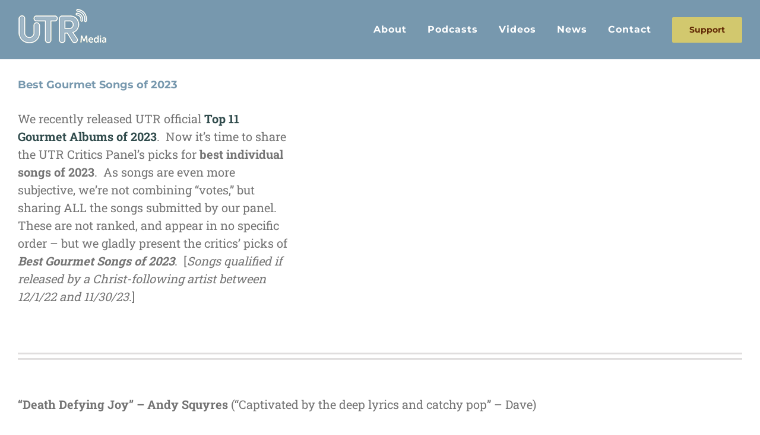

--- FILE ---
content_type: text/html; charset=UTF-8
request_url: https://utrmedia.org/songs23/
body_size: 26066
content:
<!DOCTYPE html>
<html class="avada-html-layout-wide avada-html-header-position-top" lang="en-US" prefix="og: http://ogp.me/ns# fb: http://ogp.me/ns/fb#">
<head>
	<meta http-equiv="X-UA-Compatible" content="IE=edge" />
	<meta http-equiv="Content-Type" content="text/html; charset=utf-8"/>
	<meta name="viewport" content="width=device-width, initial-scale=1" />
	<title>Best Gourmet Songs of 2023 &#8211; UTR Media</title>
<meta name='robots' content='max-image-preview:large' />
<link rel="alternate" type="application/rss+xml" title="UTR Media &raquo; Feed" href="https://utrmedia.org/feed/" />
<link rel="alternate" type="application/rss+xml" title="UTR Media &raquo; Comments Feed" href="https://utrmedia.org/comments/feed/" />
		
		
		
				<link rel="alternate" type="application/rss+xml" title="UTR Media &raquo; Best Gourmet Songs of 2023 Comments Feed" href="https://utrmedia.org/songs23/feed/" />
<link rel="alternate" title="oEmbed (JSON)" type="application/json+oembed" href="https://utrmedia.org/wp-json/oembed/1.0/embed?url=https%3A%2F%2Futrmedia.org%2Fsongs23%2F" />
<link rel="alternate" title="oEmbed (XML)" type="text/xml+oembed" href="https://utrmedia.org/wp-json/oembed/1.0/embed?url=https%3A%2F%2Futrmedia.org%2Fsongs23%2F&#038;format=xml" />
					<meta name="description" content="We recently released UTR official Top 11 Gourmet Albums of 2023.  Now it’s time to share the UTR Critics Panel&#039;s picks for best individual songs of 2023.  As songs are even more subjective, we’re not combining “votes,” but sharing ALL the songs submitted by our panel. These are not ranked, and appear in no"/>
				
		<meta property="og:locale" content="en_US"/>
		<meta property="og:type" content="article"/>
		<meta property="og:site_name" content="UTR Media"/>
		<meta property="og:title" content="  Best Gourmet Songs of 2023"/>
				<meta property="og:description" content="We recently released UTR official Top 11 Gourmet Albums of 2023.  Now it’s time to share the UTR Critics Panel&#039;s picks for best individual songs of 2023.  As songs are even more subjective, we’re not combining “votes,” but sharing ALL the songs submitted by our panel. These are not ranked, and appear in no"/>
				<meta property="og:url" content="https://utrmedia.org/songs23/"/>
										<meta property="article:published_time" content="2024-01-30T22:17:25+00:00"/>
							<meta property="article:modified_time" content="2024-01-31T14:47:30+00:00"/>
								<meta name="author" content="utrmedia"/>
								<meta property="og:image" content="https://utrmedia.org/wp-content/uploads/2024/01/Screenshot-2024-01-30-at-4.13.12-PM.png"/>
		<meta property="og:image:width" content="800"/>
		<meta property="og:image:height" content="400"/>
		<meta property="og:image:type" content="image/png"/>
				<style id='wp-img-auto-sizes-contain-inline-css' type='text/css'>
img:is([sizes=auto i],[sizes^="auto," i]){contain-intrinsic-size:3000px 1500px}
/*# sourceURL=wp-img-auto-sizes-contain-inline-css */
</style>
<style id='wp-emoji-styles-inline-css' type='text/css'>

	img.wp-smiley, img.emoji {
		display: inline !important;
		border: none !important;
		box-shadow: none !important;
		height: 1em !important;
		width: 1em !important;
		margin: 0 0.07em !important;
		vertical-align: -0.1em !important;
		background: none !important;
		padding: 0 !important;
	}
/*# sourceURL=wp-emoji-styles-inline-css */
</style>
<link rel='stylesheet' id='give-styles-css' href='https://utrmedia.org/wp-content/plugins/give/assets/dist/css/give.css?ver=3.15.0' type='text/css' media='all' />
<link rel='stylesheet' id='give-donation-summary-style-frontend-css' href='https://utrmedia.org/wp-content/plugins/give/assets/dist/css/give-donation-summary.css?ver=3.15.0' type='text/css' media='all' />
<link rel='stylesheet' id='give-authorize-css-css' href='https://utrmedia.org/wp-content/plugins/give-authorize-net/assets/css/give-authorize.css?ver=3.0.1' type='text/css' media='all' />
<link rel='stylesheet' id='give_recurring_css-css' href='https://utrmedia.org/wp-content/plugins/give-recurring/assets/css/give-recurring.min.css?ver=2.8.0' type='text/css' media='all' />
<link rel='stylesheet' id='fusion-dynamic-css-css' href='https://utrmedia.org/wp-content/uploads/fusion-styles/ac289d7c49116f1297cd6a2c9c404e49.min.css?ver=3.11.7' type='text/css' media='all' />
<script type="text/javascript" src="https://utrmedia.org/wp-includes/js/jquery/jquery.min.js?ver=3.7.1" id="jquery-core-js"></script>
<script type="text/javascript" src="https://utrmedia.org/wp-includes/js/jquery/jquery-migrate.min.js?ver=3.4.1" id="jquery-migrate-js"></script>
<script type="text/javascript" src="https://utrmedia.org/wp-content/plugins/revslider/public/assets/js/rbtools.min.js?ver=6.3.0" id="tp-tools-js"></script>
<script type="text/javascript" src="https://utrmedia.org/wp-content/plugins/revslider/public/assets/js/rs6.min.js?ver=6.3.0" id="revmin-js"></script>
<script type="text/javascript" src="https://utrmedia.org/wp-includes/js/dist/hooks.min.js?ver=dd5603f07f9220ed27f1" id="wp-hooks-js"></script>
<script type="text/javascript" src="https://utrmedia.org/wp-includes/js/dist/i18n.min.js?ver=c26c3dc7bed366793375" id="wp-i18n-js"></script>
<script type="text/javascript" id="wp-i18n-js-after">
/* <![CDATA[ */
wp.i18n.setLocaleData( { 'text direction\u0004ltr': [ 'ltr' ] } );
//# sourceURL=wp-i18n-js-after
/* ]]> */
</script>
<script type="text/javascript" id="give-js-extra">
/* <![CDATA[ */
var give_global_vars = {"ajaxurl":"https://utrmedia.org/wp-admin/admin-ajax.php","checkout_nonce":"3d17253170","currency":"USD","currency_sign":"$","currency_pos":"before","thousands_separator":",","decimal_separator":".","no_gateway":"Please select a payment method.","bad_minimum":"The minimum custom donation amount for this form is","bad_maximum":"The maximum custom donation amount for this form is","general_loading":"Loading...","purchase_loading":"Please Wait...","textForOverlayScreen":"\u003Ch3\u003EProcessing...\u003C/h3\u003E\u003Cp\u003EThis will only take a second!\u003C/p\u003E","number_decimals":"2","is_test_mode":"","give_version":"3.15.0","magnific_options":{"main_class":"give-modal","close_on_bg_click":false},"form_translation":{"payment-mode":"Please select payment mode.","give_first":"Please enter your first name.","give_last":"Please enter your last name.","give_email":"Please enter a valid email address.","give_user_login":"Invalid email address or username.","give_user_pass":"Enter a password.","give_user_pass_confirm":"Enter the password confirmation.","give_agree_to_terms":"You must agree to the terms and conditions."},"confirm_email_sent_message":"Please check your email and click on the link to access your complete donation history.","ajax_vars":{"ajaxurl":"https://utrmedia.org/wp-admin/admin-ajax.php","ajaxNonce":"41ac49f9c5","loading":"Loading","select_option":"Please select an option","default_gateway":"authorize","permalinks":"1","number_decimals":2},"cookie_hash":"f2f84bc2cab851174f521a5da5276e12","session_nonce_cookie_name":"wp-give_session_reset_nonce_f2f84bc2cab851174f521a5da5276e12","session_cookie_name":"wp-give_session_f2f84bc2cab851174f521a5da5276e12","delete_session_nonce_cookie":"0"};
var giveApiSettings = {"root":"https://utrmedia.org/wp-json/give-api/v2/","rest_base":"give-api/v2"};
//# sourceURL=give-js-extra
/* ]]> */
</script>
<script type="text/javascript" src="https://utrmedia.org/wp-content/plugins/give/assets/dist/js/give.js?ver=fd6dd27625eb0240" id="give-js"></script>
<script type="text/javascript" id="give_recurring_script-js-extra">
/* <![CDATA[ */
var Give_Recurring_Vars = {"email_access":"1","pretty_intervals":{"1":"Every","2":"Every two","3":"Every three","4":"Every four","5":"Every five","6":"Every six"},"pretty_periods":{"day":"Daily","week":"Weekly","month":"Monthly","quarter":"Quarterly","half-year":"Semi-Annually","year":"Yearly"},"messages":{"daily_forbidden":"The selected payment method does not support daily recurring giving. Please select another payment method or supported giving frequency.","confirm_cancel":"Are you sure you want to cancel this subscription?"},"multi_level_message_pre_text":"You have chosen to donate"};
//# sourceURL=give_recurring_script-js-extra
/* ]]> */
</script>
<script type="text/javascript" src="https://utrmedia.org/wp-content/plugins/give-recurring/assets/js/give-recurring.min.js?ver=2.8.0" id="give_recurring_script-js"></script>
<link rel="https://api.w.org/" href="https://utrmedia.org/wp-json/" /><link rel="alternate" title="JSON" type="application/json" href="https://utrmedia.org/wp-json/wp/v2/posts/10850" /><link rel="EditURI" type="application/rsd+xml" title="RSD" href="https://utrmedia.org/xmlrpc.php?rsd" />
<meta name="generator" content="WordPress 6.9" />
<link rel="canonical" href="https://utrmedia.org/songs23/" />
<link rel='shortlink' href='https://utrmedia.org/?p=10850' />
<meta name="generator" content="Give v3.15.0" />
<style type="text/css" id="css-fb-visibility">@media screen and (max-width: 640px){.fusion-no-small-visibility{display:none !important;}body .sm-text-align-center{text-align:center !important;}body .sm-text-align-left{text-align:left !important;}body .sm-text-align-right{text-align:right !important;}body .sm-flex-align-center{justify-content:center !important;}body .sm-flex-align-flex-start{justify-content:flex-start !important;}body .sm-flex-align-flex-end{justify-content:flex-end !important;}body .sm-mx-auto{margin-left:auto !important;margin-right:auto !important;}body .sm-ml-auto{margin-left:auto !important;}body .sm-mr-auto{margin-right:auto !important;}body .fusion-absolute-position-small{position:absolute;top:auto;width:100%;}.awb-sticky.awb-sticky-small{ position: sticky; top: var(--awb-sticky-offset,0); }}@media screen and (min-width: 641px) and (max-width: 1024px){.fusion-no-medium-visibility{display:none !important;}body .md-text-align-center{text-align:center !important;}body .md-text-align-left{text-align:left !important;}body .md-text-align-right{text-align:right !important;}body .md-flex-align-center{justify-content:center !important;}body .md-flex-align-flex-start{justify-content:flex-start !important;}body .md-flex-align-flex-end{justify-content:flex-end !important;}body .md-mx-auto{margin-left:auto !important;margin-right:auto !important;}body .md-ml-auto{margin-left:auto !important;}body .md-mr-auto{margin-right:auto !important;}body .fusion-absolute-position-medium{position:absolute;top:auto;width:100%;}.awb-sticky.awb-sticky-medium{ position: sticky; top: var(--awb-sticky-offset,0); }}@media screen and (min-width: 1025px){.fusion-no-large-visibility{display:none !important;}body .lg-text-align-center{text-align:center !important;}body .lg-text-align-left{text-align:left !important;}body .lg-text-align-right{text-align:right !important;}body .lg-flex-align-center{justify-content:center !important;}body .lg-flex-align-flex-start{justify-content:flex-start !important;}body .lg-flex-align-flex-end{justify-content:flex-end !important;}body .lg-mx-auto{margin-left:auto !important;margin-right:auto !important;}body .lg-ml-auto{margin-left:auto !important;}body .lg-mr-auto{margin-right:auto !important;}body .fusion-absolute-position-large{position:absolute;top:auto;width:100%;}.awb-sticky.awb-sticky-large{ position: sticky; top: var(--awb-sticky-offset,0); }}</style><meta name="generator" content="Powered by Slider Revolution 6.3.0 - responsive, Mobile-Friendly Slider Plugin for WordPress with comfortable drag and drop interface." />
<script type="text/javascript">function setREVStartSize(e){
			//window.requestAnimationFrame(function() {				 
				window.RSIW = window.RSIW===undefined ? window.innerWidth : window.RSIW;	
				window.RSIH = window.RSIH===undefined ? window.innerHeight : window.RSIH;	
				try {								
					var pw = document.getElementById(e.c).parentNode.offsetWidth,
						newh;
					pw = pw===0 || isNaN(pw) ? window.RSIW : pw;
					e.tabw = e.tabw===undefined ? 0 : parseInt(e.tabw);
					e.thumbw = e.thumbw===undefined ? 0 : parseInt(e.thumbw);
					e.tabh = e.tabh===undefined ? 0 : parseInt(e.tabh);
					e.thumbh = e.thumbh===undefined ? 0 : parseInt(e.thumbh);
					e.tabhide = e.tabhide===undefined ? 0 : parseInt(e.tabhide);
					e.thumbhide = e.thumbhide===undefined ? 0 : parseInt(e.thumbhide);
					e.mh = e.mh===undefined || e.mh=="" || e.mh==="auto" ? 0 : parseInt(e.mh,0);		
					if(e.layout==="fullscreen" || e.l==="fullscreen") 						
						newh = Math.max(e.mh,window.RSIH);					
					else{					
						e.gw = Array.isArray(e.gw) ? e.gw : [e.gw];
						for (var i in e.rl) if (e.gw[i]===undefined || e.gw[i]===0) e.gw[i] = e.gw[i-1];					
						e.gh = e.el===undefined || e.el==="" || (Array.isArray(e.el) && e.el.length==0)? e.gh : e.el;
						e.gh = Array.isArray(e.gh) ? e.gh : [e.gh];
						for (var i in e.rl) if (e.gh[i]===undefined || e.gh[i]===0) e.gh[i] = e.gh[i-1];
											
						var nl = new Array(e.rl.length),
							ix = 0,						
							sl;					
						e.tabw = e.tabhide>=pw ? 0 : e.tabw;
						e.thumbw = e.thumbhide>=pw ? 0 : e.thumbw;
						e.tabh = e.tabhide>=pw ? 0 : e.tabh;
						e.thumbh = e.thumbhide>=pw ? 0 : e.thumbh;					
						for (var i in e.rl) nl[i] = e.rl[i]<window.RSIW ? 0 : e.rl[i];
						sl = nl[0];									
						for (var i in nl) if (sl>nl[i] && nl[i]>0) { sl = nl[i]; ix=i;}															
						var m = pw>(e.gw[ix]+e.tabw+e.thumbw) ? 1 : (pw-(e.tabw+e.thumbw)) / (e.gw[ix]);					
						newh =  (e.gh[ix] * m) + (e.tabh + e.thumbh);
					}				
					if(window.rs_init_css===undefined) window.rs_init_css = document.head.appendChild(document.createElement("style"));					
					document.getElementById(e.c).height = newh+"px";
					window.rs_init_css.innerHTML += "#"+e.c+"_wrapper { height: "+newh+"px }";				
				} catch(e){
					console.log("Failure at Presize of Slider:" + e)
				}					   
			//});
		  };</script>
		<style type="text/css" id="wp-custom-css">
			@font-face {
    font-family: 'Dense';
    src: url('https://utrmedia.org/wp-content/themes/Avada-Child-Theme/fonts/Dense-Regular.eot');
    src: url('https://utrmedia.org/wp-content/themes/Avada-Child-Theme/fonts/Dense-Regular.eot?#iefix') format('embedded-opentype'),
        url('https://utrmedia.org/wp-content/themes/Avada-Child-Theme/fonts/Dense-Regular.woff2') format('woff2'),
        url('https://utrmedia.org/wp-content/themes/Avada-Child-Theme/fonts/Dense-Regular.woff') format('woff'),
        url('https://utrmedia.org/wp-content/themes/Avada-Child-Theme/fonts/Dense-Regular.ttf') format('truetype'),
        url('https://utrmedia.org/wp-content/themes/Avada-Child-Theme/fonts/Dense-Regular.svg#Dense-Regular') format('svg');
    font-weight: normal;
    font-style: normal;
    font-display: swap;
}

.single-song_rx #main{
    padding-top: 0;
}

.banner-rx{
	min-height: 370px;
	padding: 50px 20px;
	display: -webkit-box;
	display: -ms-flexbox;
	display: flex;
	-ms-flex-wrap: wrap; 
	-webkit-flex-wrap: wrap; 
	-moz-flex-wrap: wrap;
	flex-wrap: wrap;
	-webkit-box-align: center;
	-ms-flex-align: center;
	align-items: center;
	-webkit-box-pack: center;
	-ms-flex-pack: center;
	justify-content: center;
	background-size: cover;
	background-repeat: no-repeat;
	margin-bottom: 55px;
}

.banner-rx img{
	max-width: 380px;
	width: 100%;
	height: auto;
}

.rx-header{
	display: -webkit-box;
	display: -ms-flexbox;
	display: flex;
	-ms-flex-wrap: wrap;
	-webkit-flex-wrap: wrap; 
	-moz-flex-wrap: wrap;
	flex-wrap: wrap;
	margin-bottom: 50px;
}

.rx-header .content-section{
	width: 35%;
	padding-right: 50px;
}

.rx-header .video-section{
	width: 65%;
}

.rx-header .video-section .inner-video{
	width: 100%;
	position: relative;
	padding-top: 56.25%;
}

.rx-header .video-section iframe{
	width: 100%;
	height: 100%;
	position: absolute;
	top: 0;
	left: 0;
}

#content .rx-header .content-section .publish-date{
	margin-top: 0;
	font-size: 17px;
	font-family: 'Montserrat';
	font-weight: 300;
	color: #39345c;
}

#content .rx-header .content-section > h2{
	font-size: 96px !important;   
	font-weight: 400;
	font-family: 'Dense' !important;
	color: #000;
	line-height: 1;
}

#content .rx-header .content-section > h4{
	font-size: 24px;
	font-family: 'Montserrat';
	color: #39345c;
	line-height: 1.2;
	text-transform: uppercase;
	margin: 0 0 35px 0;
}

#content .rx-header .content-section .description{
	padding: 13px 0;
	border-top: 3px dotted #000;
	border-bottom: 3px dotted #000;
}

#content .rx-header .content-section .description p{
	font-size: 20px;
	font-style: italic;
	color: #000;
	margin: 0 0 10px 0;
}


#content .rx-header .content-section .description p:last-child{
	margin-bottom: 0;
}

.content-song p{
	color: #000;
}

.author-song{
	max-width: 610px;
	width: 100%;
	display: -webkit-box;
	display: -ms-flexbox;
	display: flex;
	-ms-flex-wrap: wrap;
	-webkit-flex-wrap: wrap; 
	-moz-flex-wrap: wrap;
	flex-wrap: wrap;
	margin: 50px 0 80px 0;
}

.author-song .author-pic{
	width: 100px;
	height: 100px;
	border-radius: 50%;
	overflow: hidden;
}

.author-song .author-pic img{
	width: 100%;
	height: auto;
}

.author-song .content-author{
	width: calc(100% - 100px);
	padding-left: 20px;
	box-sizing: border-box;
}

#content .author-song .content-author > h2{
	font-size: 24px !important;
	font-family: 'Montserrat' !important;
	color: #39345c;
	line-height: 1.2;
	margin: 5px 0;
}

#content .author-song .content-author > p{
	margin-top: 0;
	font-size: 16px;
	font-weight: 300 !important;
	color: #39345c;
	line-height: 1.4;
}

@media (max-width: 1199px){
	#content .rx-header .content-section > h2{
		font-size: 76px !important;
	}
	
}

@media (max-width: 1024px){
	#content .rx-header .content-section > h2{
		font-size: 66px !important;
	}
	
}

@media (max-width: 991px){
	#content .rx-header .content-section > h2{
		font-size: 60px !important;
	}
	
}

@media (max-width: 800px){
	.rx-header .content-section {
    width: 100%;
    padding-right: 0;
    margin-bottom: 50px;
	}
	.rx-header .video-section{
		width: 100%;
	}
	
}

@media (max-width: 767px){
	.banner-rx{
		min-height: 320px;
	}
	.banner-rx{
		margin-bottom: 40px;	
	}
	.author-song{
		margin-bottom: 0;
	}
	
}

@media (max-width: 480px){
	.banner-rx{
		min-height: 260px;
	}
	.banner-rx img {
			max-width: 250px;
	}
	
}





		</style>
				<script type="text/javascript">
			var doc = document.documentElement;
			doc.setAttribute( 'data-useragent', navigator.userAgent );
		</script>
		<!-- Global Site Tag (gtag.js) - Google Analytics -->
<script async src="https://www.googletagmanager.com/gtag/js?id=UA-106786352-1"></script>
<script>
  window.dataLayer = window.dataLayer || [];
  function gtag(){dataLayer.push(arguments)};
  gtag('js', new Date());

  gtag('config', 'UA-106786352-1');
</script>
	<style id='global-styles-inline-css' type='text/css'>
:root{--wp--preset--aspect-ratio--square: 1;--wp--preset--aspect-ratio--4-3: 4/3;--wp--preset--aspect-ratio--3-4: 3/4;--wp--preset--aspect-ratio--3-2: 3/2;--wp--preset--aspect-ratio--2-3: 2/3;--wp--preset--aspect-ratio--16-9: 16/9;--wp--preset--aspect-ratio--9-16: 9/16;--wp--preset--color--black: #000000;--wp--preset--color--cyan-bluish-gray: #abb8c3;--wp--preset--color--white: #ffffff;--wp--preset--color--pale-pink: #f78da7;--wp--preset--color--vivid-red: #cf2e2e;--wp--preset--color--luminous-vivid-orange: #ff6900;--wp--preset--color--luminous-vivid-amber: #fcb900;--wp--preset--color--light-green-cyan: #7bdcb5;--wp--preset--color--vivid-green-cyan: #00d084;--wp--preset--color--pale-cyan-blue: #8ed1fc;--wp--preset--color--vivid-cyan-blue: #0693e3;--wp--preset--color--vivid-purple: #9b51e0;--wp--preset--color--awb-color-1: rgba(255,255,255,1);--wp--preset--color--awb-color-2: rgba(246,246,246,1);--wp--preset--color--awb-color-3: rgba(235,234,234,1);--wp--preset--color--awb-color-4: rgba(224,222,222,1);--wp--preset--color--awb-color-5: rgba(160,206,78,1);--wp--preset--color--awb-color-6: rgba(119,152,174,1);--wp--preset--color--awb-color-7: rgba(116,116,116,1);--wp--preset--color--awb-color-8: rgba(51,51,51,1);--wp--preset--color--awb-color-custom-10: rgba(210,200,110,1);--wp--preset--color--awb-color-custom-11: rgba(97,41,5,1);--wp--preset--color--awb-color-custom-12: rgba(235,234,234,0.8);--wp--preset--color--awb-color-custom-13: rgba(248,248,248,1);--wp--preset--color--awb-color-custom-14: rgba(232,232,232,1);--wp--preset--color--awb-color-custom-15: rgba(22,49,49,1);--wp--preset--color--awb-color-custom-16: rgba(229,229,229,1);--wp--preset--gradient--vivid-cyan-blue-to-vivid-purple: linear-gradient(135deg,rgb(6,147,227) 0%,rgb(155,81,224) 100%);--wp--preset--gradient--light-green-cyan-to-vivid-green-cyan: linear-gradient(135deg,rgb(122,220,180) 0%,rgb(0,208,130) 100%);--wp--preset--gradient--luminous-vivid-amber-to-luminous-vivid-orange: linear-gradient(135deg,rgb(252,185,0) 0%,rgb(255,105,0) 100%);--wp--preset--gradient--luminous-vivid-orange-to-vivid-red: linear-gradient(135deg,rgb(255,105,0) 0%,rgb(207,46,46) 100%);--wp--preset--gradient--very-light-gray-to-cyan-bluish-gray: linear-gradient(135deg,rgb(238,238,238) 0%,rgb(169,184,195) 100%);--wp--preset--gradient--cool-to-warm-spectrum: linear-gradient(135deg,rgb(74,234,220) 0%,rgb(151,120,209) 20%,rgb(207,42,186) 40%,rgb(238,44,130) 60%,rgb(251,105,98) 80%,rgb(254,248,76) 100%);--wp--preset--gradient--blush-light-purple: linear-gradient(135deg,rgb(255,206,236) 0%,rgb(152,150,240) 100%);--wp--preset--gradient--blush-bordeaux: linear-gradient(135deg,rgb(254,205,165) 0%,rgb(254,45,45) 50%,rgb(107,0,62) 100%);--wp--preset--gradient--luminous-dusk: linear-gradient(135deg,rgb(255,203,112) 0%,rgb(199,81,192) 50%,rgb(65,88,208) 100%);--wp--preset--gradient--pale-ocean: linear-gradient(135deg,rgb(255,245,203) 0%,rgb(182,227,212) 50%,rgb(51,167,181) 100%);--wp--preset--gradient--electric-grass: linear-gradient(135deg,rgb(202,248,128) 0%,rgb(113,206,126) 100%);--wp--preset--gradient--midnight: linear-gradient(135deg,rgb(2,3,129) 0%,rgb(40,116,252) 100%);--wp--preset--font-size--small: 15px;--wp--preset--font-size--medium: 20px;--wp--preset--font-size--large: 30px;--wp--preset--font-size--x-large: 42px;--wp--preset--font-size--normal: 20px;--wp--preset--font-size--xlarge: 40px;--wp--preset--font-size--huge: 60px;--wp--preset--spacing--20: 0.44rem;--wp--preset--spacing--30: 0.67rem;--wp--preset--spacing--40: 1rem;--wp--preset--spacing--50: 1.5rem;--wp--preset--spacing--60: 2.25rem;--wp--preset--spacing--70: 3.38rem;--wp--preset--spacing--80: 5.06rem;--wp--preset--shadow--natural: 6px 6px 9px rgba(0, 0, 0, 0.2);--wp--preset--shadow--deep: 12px 12px 50px rgba(0, 0, 0, 0.4);--wp--preset--shadow--sharp: 6px 6px 0px rgba(0, 0, 0, 0.2);--wp--preset--shadow--outlined: 6px 6px 0px -3px rgb(255, 255, 255), 6px 6px rgb(0, 0, 0);--wp--preset--shadow--crisp: 6px 6px 0px rgb(0, 0, 0);}:where(.is-layout-flex){gap: 0.5em;}:where(.is-layout-grid){gap: 0.5em;}body .is-layout-flex{display: flex;}.is-layout-flex{flex-wrap: wrap;align-items: center;}.is-layout-flex > :is(*, div){margin: 0;}body .is-layout-grid{display: grid;}.is-layout-grid > :is(*, div){margin: 0;}:where(.wp-block-columns.is-layout-flex){gap: 2em;}:where(.wp-block-columns.is-layout-grid){gap: 2em;}:where(.wp-block-post-template.is-layout-flex){gap: 1.25em;}:where(.wp-block-post-template.is-layout-grid){gap: 1.25em;}.has-black-color{color: var(--wp--preset--color--black) !important;}.has-cyan-bluish-gray-color{color: var(--wp--preset--color--cyan-bluish-gray) !important;}.has-white-color{color: var(--wp--preset--color--white) !important;}.has-pale-pink-color{color: var(--wp--preset--color--pale-pink) !important;}.has-vivid-red-color{color: var(--wp--preset--color--vivid-red) !important;}.has-luminous-vivid-orange-color{color: var(--wp--preset--color--luminous-vivid-orange) !important;}.has-luminous-vivid-amber-color{color: var(--wp--preset--color--luminous-vivid-amber) !important;}.has-light-green-cyan-color{color: var(--wp--preset--color--light-green-cyan) !important;}.has-vivid-green-cyan-color{color: var(--wp--preset--color--vivid-green-cyan) !important;}.has-pale-cyan-blue-color{color: var(--wp--preset--color--pale-cyan-blue) !important;}.has-vivid-cyan-blue-color{color: var(--wp--preset--color--vivid-cyan-blue) !important;}.has-vivid-purple-color{color: var(--wp--preset--color--vivid-purple) !important;}.has-black-background-color{background-color: var(--wp--preset--color--black) !important;}.has-cyan-bluish-gray-background-color{background-color: var(--wp--preset--color--cyan-bluish-gray) !important;}.has-white-background-color{background-color: var(--wp--preset--color--white) !important;}.has-pale-pink-background-color{background-color: var(--wp--preset--color--pale-pink) !important;}.has-vivid-red-background-color{background-color: var(--wp--preset--color--vivid-red) !important;}.has-luminous-vivid-orange-background-color{background-color: var(--wp--preset--color--luminous-vivid-orange) !important;}.has-luminous-vivid-amber-background-color{background-color: var(--wp--preset--color--luminous-vivid-amber) !important;}.has-light-green-cyan-background-color{background-color: var(--wp--preset--color--light-green-cyan) !important;}.has-vivid-green-cyan-background-color{background-color: var(--wp--preset--color--vivid-green-cyan) !important;}.has-pale-cyan-blue-background-color{background-color: var(--wp--preset--color--pale-cyan-blue) !important;}.has-vivid-cyan-blue-background-color{background-color: var(--wp--preset--color--vivid-cyan-blue) !important;}.has-vivid-purple-background-color{background-color: var(--wp--preset--color--vivid-purple) !important;}.has-black-border-color{border-color: var(--wp--preset--color--black) !important;}.has-cyan-bluish-gray-border-color{border-color: var(--wp--preset--color--cyan-bluish-gray) !important;}.has-white-border-color{border-color: var(--wp--preset--color--white) !important;}.has-pale-pink-border-color{border-color: var(--wp--preset--color--pale-pink) !important;}.has-vivid-red-border-color{border-color: var(--wp--preset--color--vivid-red) !important;}.has-luminous-vivid-orange-border-color{border-color: var(--wp--preset--color--luminous-vivid-orange) !important;}.has-luminous-vivid-amber-border-color{border-color: var(--wp--preset--color--luminous-vivid-amber) !important;}.has-light-green-cyan-border-color{border-color: var(--wp--preset--color--light-green-cyan) !important;}.has-vivid-green-cyan-border-color{border-color: var(--wp--preset--color--vivid-green-cyan) !important;}.has-pale-cyan-blue-border-color{border-color: var(--wp--preset--color--pale-cyan-blue) !important;}.has-vivid-cyan-blue-border-color{border-color: var(--wp--preset--color--vivid-cyan-blue) !important;}.has-vivid-purple-border-color{border-color: var(--wp--preset--color--vivid-purple) !important;}.has-vivid-cyan-blue-to-vivid-purple-gradient-background{background: var(--wp--preset--gradient--vivid-cyan-blue-to-vivid-purple) !important;}.has-light-green-cyan-to-vivid-green-cyan-gradient-background{background: var(--wp--preset--gradient--light-green-cyan-to-vivid-green-cyan) !important;}.has-luminous-vivid-amber-to-luminous-vivid-orange-gradient-background{background: var(--wp--preset--gradient--luminous-vivid-amber-to-luminous-vivid-orange) !important;}.has-luminous-vivid-orange-to-vivid-red-gradient-background{background: var(--wp--preset--gradient--luminous-vivid-orange-to-vivid-red) !important;}.has-very-light-gray-to-cyan-bluish-gray-gradient-background{background: var(--wp--preset--gradient--very-light-gray-to-cyan-bluish-gray) !important;}.has-cool-to-warm-spectrum-gradient-background{background: var(--wp--preset--gradient--cool-to-warm-spectrum) !important;}.has-blush-light-purple-gradient-background{background: var(--wp--preset--gradient--blush-light-purple) !important;}.has-blush-bordeaux-gradient-background{background: var(--wp--preset--gradient--blush-bordeaux) !important;}.has-luminous-dusk-gradient-background{background: var(--wp--preset--gradient--luminous-dusk) !important;}.has-pale-ocean-gradient-background{background: var(--wp--preset--gradient--pale-ocean) !important;}.has-electric-grass-gradient-background{background: var(--wp--preset--gradient--electric-grass) !important;}.has-midnight-gradient-background{background: var(--wp--preset--gradient--midnight) !important;}.has-small-font-size{font-size: var(--wp--preset--font-size--small) !important;}.has-medium-font-size{font-size: var(--wp--preset--font-size--medium) !important;}.has-large-font-size{font-size: var(--wp--preset--font-size--large) !important;}.has-x-large-font-size{font-size: var(--wp--preset--font-size--x-large) !important;}
/*# sourceURL=global-styles-inline-css */
</style>
<style id='wp-block-library-inline-css' type='text/css'>
:root{--wp-block-synced-color:#7a00df;--wp-block-synced-color--rgb:122,0,223;--wp-bound-block-color:var(--wp-block-synced-color);--wp-editor-canvas-background:#ddd;--wp-admin-theme-color:#007cba;--wp-admin-theme-color--rgb:0,124,186;--wp-admin-theme-color-darker-10:#006ba1;--wp-admin-theme-color-darker-10--rgb:0,107,160.5;--wp-admin-theme-color-darker-20:#005a87;--wp-admin-theme-color-darker-20--rgb:0,90,135;--wp-admin-border-width-focus:2px}@media (min-resolution:192dpi){:root{--wp-admin-border-width-focus:1.5px}}.wp-element-button{cursor:pointer}:root .has-very-light-gray-background-color{background-color:#eee}:root .has-very-dark-gray-background-color{background-color:#313131}:root .has-very-light-gray-color{color:#eee}:root .has-very-dark-gray-color{color:#313131}:root .has-vivid-green-cyan-to-vivid-cyan-blue-gradient-background{background:linear-gradient(135deg,#00d084,#0693e3)}:root .has-purple-crush-gradient-background{background:linear-gradient(135deg,#34e2e4,#4721fb 50%,#ab1dfe)}:root .has-hazy-dawn-gradient-background{background:linear-gradient(135deg,#faaca8,#dad0ec)}:root .has-subdued-olive-gradient-background{background:linear-gradient(135deg,#fafae1,#67a671)}:root .has-atomic-cream-gradient-background{background:linear-gradient(135deg,#fdd79a,#004a59)}:root .has-nightshade-gradient-background{background:linear-gradient(135deg,#330968,#31cdcf)}:root .has-midnight-gradient-background{background:linear-gradient(135deg,#020381,#2874fc)}:root{--wp--preset--font-size--normal:16px;--wp--preset--font-size--huge:42px}.has-regular-font-size{font-size:1em}.has-larger-font-size{font-size:2.625em}.has-normal-font-size{font-size:var(--wp--preset--font-size--normal)}.has-huge-font-size{font-size:var(--wp--preset--font-size--huge)}.has-text-align-center{text-align:center}.has-text-align-left{text-align:left}.has-text-align-right{text-align:right}.has-fit-text{white-space:nowrap!important}#end-resizable-editor-section{display:none}.aligncenter{clear:both}.items-justified-left{justify-content:flex-start}.items-justified-center{justify-content:center}.items-justified-right{justify-content:flex-end}.items-justified-space-between{justify-content:space-between}.screen-reader-text{border:0;clip-path:inset(50%);height:1px;margin:-1px;overflow:hidden;padding:0;position:absolute;width:1px;word-wrap:normal!important}.screen-reader-text:focus{background-color:#ddd;clip-path:none;color:#444;display:block;font-size:1em;height:auto;left:5px;line-height:normal;padding:15px 23px 14px;text-decoration:none;top:5px;width:auto;z-index:100000}html :where(.has-border-color){border-style:solid}html :where([style*=border-top-color]){border-top-style:solid}html :where([style*=border-right-color]){border-right-style:solid}html :where([style*=border-bottom-color]){border-bottom-style:solid}html :where([style*=border-left-color]){border-left-style:solid}html :where([style*=border-width]){border-style:solid}html :where([style*=border-top-width]){border-top-style:solid}html :where([style*=border-right-width]){border-right-style:solid}html :where([style*=border-bottom-width]){border-bottom-style:solid}html :where([style*=border-left-width]){border-left-style:solid}html :where(img[class*=wp-image-]){height:auto;max-width:100%}:where(figure){margin:0 0 1em}html :where(.is-position-sticky){--wp-admin--admin-bar--position-offset:var(--wp-admin--admin-bar--height,0px)}@media screen and (max-width:600px){html :where(.is-position-sticky){--wp-admin--admin-bar--position-offset:0px}}
/*wp_block_styles_on_demand_placeholder:6975e25a7384a*/
/*# sourceURL=wp-block-library-inline-css */
</style>
<style id='wp-block-library-theme-inline-css' type='text/css'>
.wp-block-audio :where(figcaption){color:#555;font-size:13px;text-align:center}.is-dark-theme .wp-block-audio :where(figcaption){color:#ffffffa6}.wp-block-audio{margin:0 0 1em}.wp-block-code{border:1px solid #ccc;border-radius:4px;font-family:Menlo,Consolas,monaco,monospace;padding:.8em 1em}.wp-block-embed :where(figcaption){color:#555;font-size:13px;text-align:center}.is-dark-theme .wp-block-embed :where(figcaption){color:#ffffffa6}.wp-block-embed{margin:0 0 1em}.blocks-gallery-caption{color:#555;font-size:13px;text-align:center}.is-dark-theme .blocks-gallery-caption{color:#ffffffa6}:root :where(.wp-block-image figcaption){color:#555;font-size:13px;text-align:center}.is-dark-theme :root :where(.wp-block-image figcaption){color:#ffffffa6}.wp-block-image{margin:0 0 1em}.wp-block-pullquote{border-bottom:4px solid;border-top:4px solid;color:currentColor;margin-bottom:1.75em}.wp-block-pullquote :where(cite),.wp-block-pullquote :where(footer),.wp-block-pullquote__citation{color:currentColor;font-size:.8125em;font-style:normal;text-transform:uppercase}.wp-block-quote{border-left:.25em solid;margin:0 0 1.75em;padding-left:1em}.wp-block-quote cite,.wp-block-quote footer{color:currentColor;font-size:.8125em;font-style:normal;position:relative}.wp-block-quote:where(.has-text-align-right){border-left:none;border-right:.25em solid;padding-left:0;padding-right:1em}.wp-block-quote:where(.has-text-align-center){border:none;padding-left:0}.wp-block-quote.is-large,.wp-block-quote.is-style-large,.wp-block-quote:where(.is-style-plain){border:none}.wp-block-search .wp-block-search__label{font-weight:700}.wp-block-search__button{border:1px solid #ccc;padding:.375em .625em}:where(.wp-block-group.has-background){padding:1.25em 2.375em}.wp-block-separator.has-css-opacity{opacity:.4}.wp-block-separator{border:none;border-bottom:2px solid;margin-left:auto;margin-right:auto}.wp-block-separator.has-alpha-channel-opacity{opacity:1}.wp-block-separator:not(.is-style-wide):not(.is-style-dots){width:100px}.wp-block-separator.has-background:not(.is-style-dots){border-bottom:none;height:1px}.wp-block-separator.has-background:not(.is-style-wide):not(.is-style-dots){height:2px}.wp-block-table{margin:0 0 1em}.wp-block-table td,.wp-block-table th{word-break:normal}.wp-block-table :where(figcaption){color:#555;font-size:13px;text-align:center}.is-dark-theme .wp-block-table :where(figcaption){color:#ffffffa6}.wp-block-video :where(figcaption){color:#555;font-size:13px;text-align:center}.is-dark-theme .wp-block-video :where(figcaption){color:#ffffffa6}.wp-block-video{margin:0 0 1em}:root :where(.wp-block-template-part.has-background){margin-bottom:0;margin-top:0;padding:1.25em 2.375em}
/*# sourceURL=/wp-includes/css/dist/block-library/theme.min.css */
</style>
<style id='classic-theme-styles-inline-css' type='text/css'>
/*! This file is auto-generated */
.wp-block-button__link{color:#fff;background-color:#32373c;border-radius:9999px;box-shadow:none;text-decoration:none;padding:calc(.667em + 2px) calc(1.333em + 2px);font-size:1.125em}.wp-block-file__button{background:#32373c;color:#fff;text-decoration:none}
/*# sourceURL=/wp-includes/css/classic-themes.min.css */
</style>
</head>

<body class="wp-singular post-template-default single single-post postid-10850 single-format-standard wp-theme-Avada wp-child-theme-Avada-Child-Theme give-recurring give-avada fusion-image-hovers fusion-pagination-sizing fusion-button_type-flat fusion-button_span-no fusion-button_gradient-linear avada-image-rollover-circle-yes avada-image-rollover-no fusion-body ltr fusion-sticky-header no-tablet-sticky-header no-mobile-sticky-header no-mobile-slidingbar no-mobile-totop avada-has-rev-slider-styles fusion-disable-outline fusion-sub-menu-fade mobile-logo-pos-left layout-wide-mode avada-has-boxed-modal-shadow-none layout-scroll-offset-full avada-has-zero-margin-offset-top fusion-top-header menu-text-align-center mobile-menu-design-modern fusion-show-pagination-text fusion-header-layout-v1 avada-responsive avada-footer-fx-none avada-menu-highlight-style-bar fusion-search-form-clean fusion-main-menu-search-overlay fusion-avatar-circle avada-sticky-shrinkage avada-dropdown-styles avada-blog-layout-large avada-blog-archive-layout-large avada-header-shadow-no avada-menu-icon-position-left avada-has-megamenu-shadow avada-has-mainmenu-dropdown-divider avada-has-breadcrumb-mobile-hidden avada-has-titlebar-hide avada-has-pagination-padding avada-flyout-menu-direction-fade avada-ec-views-v1" data-awb-post-id="10850">
		<a class="skip-link screen-reader-text" href="#content">Skip to content</a>

	<div id="boxed-wrapper">
		
		<div id="wrapper" class="fusion-wrapper">
			<div id="home" style="position:relative;top:-1px;"></div>
							
					
			<header class="fusion-header-wrapper">
				<div class="fusion-header-v1 fusion-logo-alignment fusion-logo-left fusion-sticky-menu- fusion-sticky-logo-1 fusion-mobile-logo-  fusion-mobile-menu-design-modern">
					<div class="fusion-header-sticky-height"></div>
<div class="fusion-header">
	<div class="fusion-row">
					<div class="fusion-logo" data-margin-top="15px" data-margin-bottom="10px" data-margin-left="0px" data-margin-right="0px">
			<a class="fusion-logo-link"  href="https://utrmedia.org/" >

						<!-- standard logo -->
			<img src="https://utrmedia.org/wp-content/uploads/2017/09/logo-1.png" srcset="https://utrmedia.org/wp-content/uploads/2017/09/logo-1.png 1x, https://utrmedia.org/wp-content/uploads/2017/09/logo-retina-1.png 2x" width="150" height="58" style="max-height:58px;height:auto;" alt="UTR Media Logo" data-retina_logo_url="https://utrmedia.org/wp-content/uploads/2017/09/logo-retina-1.png" class="fusion-standard-logo" />

			
											<!-- sticky header logo -->
				<img src="https://utrmedia.org/wp-content/uploads/2017/09/logo-sticky.png" srcset="https://utrmedia.org/wp-content/uploads/2017/09/logo-sticky.png 1x" width="130" height="63" alt="UTR Media Logo" data-retina_logo_url="" class="fusion-sticky-logo" />
					</a>
		</div>		<nav class="fusion-main-menu" aria-label="Main Menu"><div class="fusion-overlay-search">		<form role="search" class="searchform fusion-search-form  fusion-search-form-clean" method="get" action="https://utrmedia.org/">
			<div class="fusion-search-form-content">

				
				<div class="fusion-search-field search-field">
					<label><span class="screen-reader-text">Search for:</span>
													<input type="search" value="" name="s" class="s" placeholder="Search..." required aria-required="true" aria-label="Search..."/>
											</label>
				</div>
				<div class="fusion-search-button search-button">
					<input type="submit" class="fusion-search-submit searchsubmit" aria-label="Search" value="&#xf002;" />
									</div>

				
			</div>


			
		</form>
		<div class="fusion-search-spacer"></div><a href="#" role="button" aria-label="Close Search" class="fusion-close-search"></a></div><ul id="menu-main-menu" class="fusion-menu"><li  id="menu-item-83"  class="menu-item menu-item-type-post_type menu-item-object-page menu-item-83"  data-item-id="83"><a  href="https://utrmedia.org/about-utr-media/" class="fusion-bar-highlight"><span class="menu-text">About</span></a></li><li  id="menu-item-46"  class="menu-item menu-item-type-post_type menu-item-object-page menu-item-46"  data-item-id="46"><a  href="https://utrmedia.org/podcasts/" class="fusion-bar-highlight"><span class="menu-text">Podcasts</span></a></li><li  id="menu-item-157"  class="menu-item menu-item-type-post_type menu-item-object-page menu-item-157"  data-item-id="157"><a  href="https://utrmedia.org/videos/" class="fusion-bar-highlight"><span class="menu-text">Videos</span></a></li><li  id="menu-item-268"  class="menu-item menu-item-type-post_type menu-item-object-page menu-item-268"  data-item-id="268"><a  href="https://utrmedia.org/news/" class="fusion-bar-highlight"><span class="menu-text">News</span></a></li><li  id="menu-item-87"  class="menu-item menu-item-type-post_type menu-item-object-page menu-item-87"  data-item-id="87"><a  href="https://utrmedia.org/contact-us/" class="fusion-bar-highlight"><span class="menu-text">Contact</span></a></li><li  id="menu-item-6"  class="menu-item menu-item-type-custom menu-item-object-custom menu-item-6 fusion-menu-item-button"  data-item-id="6"><a  target="_blank" rel="noopener noreferrer" href="https://utrmedia.org/donate" class="fusion-bar-highlight"><span class="menu-text fusion-button button-default button-large">Support</span></a></li></ul></nav>	<div class="fusion-mobile-menu-icons">
							<a href="#" class="fusion-icon awb-icon-bars" aria-label="Toggle mobile menu" aria-expanded="false"></a>
		
		
		
			</div>

<nav class="fusion-mobile-nav-holder fusion-mobile-menu-text-align-left" aria-label="Main Menu Mobile"></nav>

					</div>
</div>
				</div>
				<div class="fusion-clearfix"></div>
			</header>
								
							<div id="sliders-container" class="fusion-slider-visibility">
					</div>
				
					
							
			
						<main id="main" class="clearfix ">
				<div class="fusion-row" style="">

<section id="content" style="width: 100%;">
	
					<article id="post-10850" class="post post-10850 type-post status-publish format-standard has-post-thumbnail hentry category-lists category-reviews">
						
				
												<div class="fusion-post-title-meta-wrap">
												<h1 class="entry-title fusion-post-title">Best Gourmet Songs of 2023</h1>									<span class="vcard rich-snippet-hidden"><span class="fn"><a href="https://utrmedia.org/author/utrmedia/" title="Posts by utrmedia" rel="author">utrmedia</a></span></span><span class="updated rich-snippet-hidden">2024-01-31T14:47:30+00:00</span>					</div>
										<div class="post-content">
				<div class="fusion-fullwidth fullwidth-box fusion-builder-row-1 fusion-flex-container has-pattern-background has-mask-background nonhundred-percent-fullwidth non-hundred-percent-height-scrolling" style="--awb-border-radius-top-left:0px;--awb-border-radius-top-right:0px;--awb-border-radius-bottom-right:0px;--awb-border-radius-bottom-left:0px;--awb-flex-wrap:wrap;" ><div class="fusion-builder-row fusion-row fusion-flex-align-items-flex-start fusion-flex-content-wrap" style="max-width:1289.6px;margin-left: calc(-4% / 2 );margin-right: calc(-4% / 2 );"><div class="fusion-layout-column fusion_builder_column fusion-builder-column-0 fusion_builder_column_2_5 2_5 fusion-flex-column" style="--awb-bg-size:cover;--awb-width-large:40%;--awb-margin-top-large:0px;--awb-spacing-right-large:4.8%;--awb-margin-bottom-large:20px;--awb-spacing-left-large:4.8%;--awb-width-medium:100%;--awb-order-medium:0;--awb-spacing-right-medium:1.92%;--awb-spacing-left-medium:1.92%;--awb-width-small:100%;--awb-order-small:0;--awb-spacing-right-small:1.92%;--awb-spacing-left-small:1.92%;"><div class="fusion-column-wrapper fusion-column-has-shadow fusion-flex-justify-content-flex-start fusion-content-layout-column"><div class="fusion-text fusion-text-1"><p>We recently released UTR official <a href="https://utrmedia.org/t11ga23/"><strong>Top 11 Gourmet Albums of 2023</strong></a>.  Now it’s time to share the UTR Critics Panel&#8217;s picks for <strong>best individual songs of 2023</strong>.  As songs are even more subjective, we’re not combining “votes,” but sharing ALL the songs submitted by our panel. These are not ranked, and appear in no specific order – but we gladly present the critics’ picks of <em><strong>Best Gourmet Songs of 2023</strong></em>.  [<em>Songs qualified if released by a Christ-following artist between 12/1/22 and 11/30/23</em>.]</p>
</div></div></div><div class="fusion-layout-column fusion_builder_column fusion-builder-column-1 fusion_builder_column_3_5 3_5 fusion-flex-column" style="--awb-bg-size:cover;--awb-width-large:60%;--awb-margin-top-large:0px;--awb-spacing-right-large:3.2%;--awb-margin-bottom-large:20px;--awb-spacing-left-large:3.2%;--awb-width-medium:100%;--awb-order-medium:0;--awb-spacing-right-medium:1.92%;--awb-spacing-left-medium:1.92%;--awb-width-small:100%;--awb-order-small:0;--awb-spacing-right-small:1.92%;--awb-spacing-left-small:1.92%;"><div class="fusion-column-wrapper fusion-column-has-shadow fusion-flex-justify-content-flex-start fusion-content-layout-column"><div class="fusion-image-element " style="--awb-caption-title-font-family:var(--h2_typography-font-family);--awb-caption-title-font-weight:var(--h2_typography-font-weight);--awb-caption-title-font-style:var(--h2_typography-font-style);--awb-caption-title-size:var(--h2_typography-font-size);--awb-caption-title-transform:var(--h2_typography-text-transform);--awb-caption-title-line-height:var(--h2_typography-line-height);--awb-caption-title-letter-spacing:var(--h2_typography-letter-spacing);"><span class=" fusion-imageframe imageframe-none imageframe-1 hover-type-none"><img fetchpriority="high" decoding="async" width="1024" height="666" title="Screenshot 2024-01-30 at 4.06.31 PM" src="https://utrmedia.org/wp-content/uploads/2024/01/Screenshot-2024-01-30-at-4.06.31-PM-1024x666.png" alt class="img-responsive wp-image-10853" srcset="https://utrmedia.org/wp-content/uploads/2024/01/Screenshot-2024-01-30-at-4.06.31-PM-200x130.png 200w, https://utrmedia.org/wp-content/uploads/2024/01/Screenshot-2024-01-30-at-4.06.31-PM-400x260.png 400w, https://utrmedia.org/wp-content/uploads/2024/01/Screenshot-2024-01-30-at-4.06.31-PM-600x390.png 600w, https://utrmedia.org/wp-content/uploads/2024/01/Screenshot-2024-01-30-at-4.06.31-PM-800x521.png 800w, https://utrmedia.org/wp-content/uploads/2024/01/Screenshot-2024-01-30-at-4.06.31-PM-1200x781.png 1200w, https://utrmedia.org/wp-content/uploads/2024/01/Screenshot-2024-01-30-at-4.06.31-PM.png 1260w" sizes="(max-width: 1024px) 100vw, (max-width: 640px) 100vw, 800px" /></span></div></div></div></div></div><div class="fusion-fullwidth fullwidth-box fusion-builder-row-2 fusion-flex-container has-pattern-background has-mask-background nonhundred-percent-fullwidth non-hundred-percent-height-scrolling" style="--awb-border-radius-top-left:0px;--awb-border-radius-top-right:0px;--awb-border-radius-bottom-right:0px;--awb-border-radius-bottom-left:0px;--awb-flex-wrap:wrap;" ><div class="fusion-builder-row fusion-row fusion-flex-align-items-flex-start fusion-flex-content-wrap" style="max-width:1289.6px;margin-left: calc(-4% / 2 );margin-right: calc(-4% / 2 );"><div class="fusion-layout-column fusion_builder_column fusion-builder-column-2 fusion_builder_column_1_1 1_1 fusion-flex-column" style="--awb-bg-size:cover;--awb-width-large:100%;--awb-margin-top-large:0px;--awb-spacing-right-large:1.92%;--awb-margin-bottom-large:20px;--awb-spacing-left-large:1.92%;--awb-width-medium:100%;--awb-order-medium:0;--awb-spacing-right-medium:1.92%;--awb-spacing-left-medium:1.92%;--awb-width-small:100%;--awb-order-small:0;--awb-spacing-right-small:1.92%;--awb-spacing-left-small:1.92%;"><div class="fusion-column-wrapper fusion-column-has-shadow fusion-flex-justify-content-flex-start fusion-content-layout-column"><div class="fusion-separator fusion-full-width-sep" style="align-self: center;margin-left: auto;margin-right: auto;margin-top:18px;margin-bottom:18px;width:100%;"></div><div class="fusion-separator fusion-full-width-sep" style="align-self: center;margin-left: auto;margin-right: auto;margin-top:4px;margin-bottom:4px;width:100%;"><div class="fusion-separator-border sep-double sep-solid" style="--awb-height:20px;--awb-amount:20px;border-color:#e0dede;border-top-width:3px;border-bottom-width:3px;"></div></div><div class="fusion-separator fusion-full-width-sep" style="align-self: center;margin-left: auto;margin-right: auto;margin-top:18px;margin-bottom:18px;width:100%;"></div></div></div></div></div><div class="fusion-fullwidth fullwidth-box fusion-builder-row-3 fusion-flex-container has-pattern-background has-mask-background nonhundred-percent-fullwidth non-hundred-percent-height-scrolling" style="--awb-border-radius-top-left:0px;--awb-border-radius-top-right:0px;--awb-border-radius-bottom-right:0px;--awb-border-radius-bottom-left:0px;--awb-flex-wrap:wrap;" ><div class="fusion-builder-row fusion-row fusion-flex-align-items-flex-start fusion-flex-content-wrap" style="max-width:1289.6px;margin-left: calc(-4% / 2 );margin-right: calc(-4% / 2 );"><div class="fusion-layout-column fusion_builder_column fusion-builder-column-3 fusion_builder_column_1_1 1_1 fusion-flex-column" style="--awb-bg-size:cover;--awb-width-large:100%;--awb-margin-top-large:0px;--awb-spacing-right-large:1.92%;--awb-margin-bottom-large:20px;--awb-spacing-left-large:1.92%;--awb-width-medium:100%;--awb-order-medium:0;--awb-spacing-right-medium:1.92%;--awb-spacing-left-medium:1.92%;--awb-width-small:100%;--awb-order-small:0;--awb-spacing-right-small:1.92%;--awb-spacing-left-small:1.92%;"><div class="fusion-column-wrapper fusion-column-has-shadow fusion-flex-justify-content-flex-start fusion-content-layout-column"><div class="fusion-text fusion-text-2"><p><strong>&#8220;Death Defying Joy&#8221; &#8211; Andy Squyres</strong> (&#8220;Captivated by the deep lyrics and catchy pop&#8221; &#8211; Dave)</p>
<p><strong>&#8220;Be Enough&#8221; &#8211; Kylie Dailey</strong> (&#8220;Poignant lyrics and engaging production encouraging us to be content&#8221; &#8211; Larry)</p>
<p><strong>&#8220;These Are the Days&#8221; &#8211; Lauren Daigle</strong> (&#8220;Ushers one into a frenzied anticipation of coming days of wonder&#8221; &#8211; Mick)</p>
<p><strong>“Place For Me” &#8211; Jason Gray</strong> (&#8220;Reminds us that our happiness is not dependent on external circumstances&#8221; &#8211; Kevin)</p>
<p><strong>&#8220;Shedding Skin&#8221; &#8211; Lucy Grimble</strong> (&#8220;A peace and vulnerability that nearly feels too sacred to witness&#8221; &#8211; Jessica)</p>
<p><strong>&#8220;I&#8217;m Alive&#8221; &#8211; Paul Zach ft. Page CXVI</strong> (&#8220;Funky guitars, soulful vocals, and a whole lot of energy!&#8221; &#8211; Garret)</p>
<p><strong>“Two Kinds” &#8211; The Arcadian Wild</strong> (&#8220;An ebb and flow of sound with a captivating vocal performance&#8221; &#8211; Josh)</p>
<p><strong>&#8220;Everybody Feels It&#8221; &#8211; Christa Wells</strong> (&#8220;Those who are self-harming greatly impact friends and family&#8221; &#8211; Larry)</p>
<p><strong>&#8220;<b>The Lord Will Provide</b>&#8221; &#8211; Jon Guerra</strong> (&#8220;I wept to this song. A touching reminder that our Lord cares for us&#8221; &#8211; Justus)</p>
<p><strong>&#8220;Losing My Head&#8221; &#8211; Mike Mains &amp; the Branches</strong> (&#8220;A rock-laden anthem for all the doubters&#8221; &#8211; Dave)</p>
<p><strong>“Jesus Loves You (And I’m Trying)” – Jason Gray</strong> (&#8220;Thoughtful and relatable songwriting on full display&#8221; &#8211; Russ)</p>
<p><strong>&#8220;Get Back Your Fight&#8221; &#8211; Sarah Reeves</strong> (&#8220;Reeves has been a force this year and this track is her pinnacle&#8221; &#8211; Jessica)</p>
<p><strong>&#8220;Orders&#8221; &#8211; Bruce Cockburn</strong> (&#8220;Our orders from Jesus are to love everyone regardless&#8221; &#8211; John)</p>
<p><strong>&#8220;Muddy The Water&#8221; &#8211; Eliza Jamison</strong> (&#8220;Reminiscent of an old-time Gospel tent meeting altar call&#8221; &#8211; Garret)</p>
<p><strong>&#8220;Find Your People&#8221; &#8211; Drew Holcomb &amp; the Neighbors</strong> (&#8220;Best singalong of the year&#8221; &#8211; Dave)</p>
<p><strong>&#8220;Falling Like Fire&#8221; &#8211; Aryn Michelle</strong> (&#8220;So powerful and personal that you might think she was there&#8221; &#8211; Larry)</p>
<p><strong>“Temporary Tears” – Needtobreathe</strong> (&#8220;Resonates like a modern day Psalm&#8221; &#8211; Russ)</p>
<p><strong>“Here For You” &#8211; Christa Wells</strong> (&#8220;Serves as a call to action for all Christians&#8221; &#8211; Kevin)</p>
<p><strong>&#8220;One of Those Days&#8221; &#8211; Colony House</strong> (&#8220;Here’s the track for your next bad day&#8221; &#8211; Justus)</p>
<p><strong>&#8220;God + Prozac&#8221; &#8211; Chris Renzema</strong> (&#8220;Pushes back on the stigma of mental illness&#8221; &#8211; Jessica)</p>
<p><strong>&#8220;Levees&#8221; &#8211; Mandi Mapes</strong> (&#8220;I stop everything – this song deserves my full attention&#8221; &#8211; Dave)</p>
<p><strong>&#8220;Plead&#8221; -Joel Ansett</strong> (&#8220;Achingly beautiful&#8221; &#8211; Garret)</p>
<p><strong>“New Day in the Dark” &#8211; John Mark McMillan</strong> (&#8220;Frayed edges of grief are held together by hope&#8221; &#8211; Josh)</p>
<p><strong>&#8220;Vengeance with the Sword&#8221; &#8211; Rachel Wilhelm</strong> (&#8220;Jeremiah&#8217;s warnings about abuse are still relevant&#8221; &#8211; Larry)</p>
<p><strong>&#8220;Shadow of Your Wings&#8221; &#8211; Colorvault ft. Alex Taylor</strong> (&#8220;Fresh, energetic, and danceable worship&#8221; &#8211; Garret)</p>
<p><strong>“Thank God I Do” – Lauren Daigle</strong> (&#8220;An absolutely gorgeous melody that melts the heart&#8221; &#8211; Russ)</p>
<p><strong>“Let a Little Light In” &#8211; Jon Guerra</strong> (&#8220;Psalm-like plea for Christ&#8217;s light to break through anxiety&#8217;s darkness&#8221; &#8211; Josh)</p>
<p><strong>&#8220;When the King Comes&#8221; &#8211; Haylie Allcott</strong> (&#8220;A Tolkien-inspired majestic melody&#8221; &#8211; Dave)</p>
<p><strong>&#8220;New Wine (Is My Bible A Barricade?)&#8221; &#8211; Chris Llewellyn</strong> (&#8220;A wake-up call to the church&#8221; &#8211; Jessica)</p>
<p><strong>“Wherever I Go” &#8211; Christa Wells</strong> (&#8220;God made each of us the way we are for a reason&#8221; &#8211; Kevin)</p>
<p><strong>&#8220;Only Side I Take&#8221; &#8211; Ross King</strong> (&#8220;Points us to where our true allegiance should be&#8221; &#8211; Larry)</p>
<p><strong>&#8220;Harpeth&#8221; &#8211; Michelle Lynn Thompson</strong> (&#8220;Tender and warm with captivating vocals&#8221; &#8211; John)</p>
<p><strong>“Man on the Run” – Colony House</strong> (&#8220;A soaring, rhythmic anthem of yearning and surrender&#8221; &#8211; Russ)</p>
<p><strong>&#8220;The Bread&#8221; &#8211; Eric Peters</strong> (&#8220;Vulnerable. Powerful. Heartfelt. Hope-filled&#8221; &#8211; Dave)</p>
<p><strong>&#8220;New Heart&#8221; &#8211; Jeremi Licata</strong> (&#8220;Let the joyful bop of this song put a spring in your step&#8221; &#8211; Garret)</p>
<p><strong>&#8220;Not Where You Belong&#8221; &#8211; Mary Oz</strong> (&#8220;Seeks to empower victims of sexual exploitation&#8221; &#8211; Larry)</p>
<p><strong>&#8220;Sons of Thunder&#8221; &#8211; Owl City</strong> (&#8220;A masterpiece sonically will empower you with the spirit and give you hope&#8221; &#8211; Jessica)</p>
<p><strong>&#8220;Have You Heard&#8221; &#8211; Scottie</strong> (&#8220;Her voice weaves through the music&#8221; &#8211; Garret)</p>
<p><strong>&#8220;Hope&#8221; &#8211; NF</strong> (&#8220;A poetic masterpiece that is gritty and inspirational&#8221; &#8211; Dave)</p>
<p><strong>“Forgone” &#8211; Tow’rs</strong> (&#8220;Acoustic. Warm. Intimate. Poetic. Vocally alluring. It’s all here&#8221; &#8211; Josh)</p>
<p><strong>&#8220;Radical Love&#8221; &#8211; Melanie Waldman</strong> (&#8220;The kind of love Jesus showed us is radical &#8211; believe it&#8221; &#8211; Larry)</p>
<p><strong>&#8220;Dopamine&#8221; &#8211; Arcadian Wild</strong> (&#8220;Complex musically and thoughtfully executed&#8221; &#8211; John)</p>
<p><strong>&#8220;Lost Boys&#8221; &#8211; Mike Mains &amp; the Branches</strong> (&#8220;Dares to address personal and cultural insecurities&#8221; &#8211; Jessica)</p>
<p><strong>&#8220;If I Could&#8221; &#8211; Tina Boonstra</strong> (&#8220;The production and harmonies are next-level&#8221; &#8211; Dave)</p>
<p><strong>&#8220;The King is On the Way&#8221; &#8211; Jonathan Traylor</strong> (&#8220;Gives a proper perspective of waiting for Jesus&#8217; return&#8221; &#8211; Mick)</p>
<p><strong>“Good Man” – Jason Gray</strong> (&#8220;A great example of Gray’s songwriting gifts&#8221; &#8211; Russ)</p>
<p><strong>&#8220;Pride Was All I Lost&#8221; &#8211; Nicholas D&#8217;Andrea</strong> (&#8220;Takes us to church with a passionate song of surrender&#8221; &#8211; Garret)</p>
<p><strong>&#8220;Revival&#8221; &#8211; Anna Palfreeman</strong> (&#8220;We do not all experience the Holy Spirit the same way&#8221; &#8211; Larry)</p>
<p><strong>&#8220;Heart Medicine&#8221; &#8211; Judah &amp; the Lion</strong> (&#8220;Musically vibrant and lyrically poignant&#8221; &#8211; Dave)</p>
<p><strong>“Tired Side of Content” &#8211; Chase Tremaine</strong> (&#8220;This gem calls out the goodness of a life well spent for God&#8221; &#8211; Josh)</p>
<p><strong>&#8220;Worship&#8221; &#8211; Jon Batiste</strong> (&#8220;Helps us align with what matters most&#8221; &#8211; John)</p>
<p><strong>“Bless God” – Brooke Ligertwood</strong> (&#8220;A worship anthem that falls somewhere between gospel and pop&#8221; &#8211; Russ)</p>
<p><strong>&#8220;People Are Tender&#8221; &#8211; Zach Winters</strong> (&#8220;Encourages us to let compassion be the rule with people&#8221; &#8211; Larry)</p>
<p><strong>&#8220;Jesus Christ Superstars&#8221; &#8211; Sam McCabe</strong> (&#8220;The honesty really stirred my soul deeply&#8221; &#8211; Dave)</p>
<p><strong>”Fall on Me” &#8211; Needtobreathe ft. Carly Pearce</strong> (&#8220;Prayerfully asking to change our hearts and lives&#8221; &#8211; Kevin)</p>
<p><strong>&#8220;How Could It Be&#8221; &#8211; Cole McSween &amp; LJ the Messenger</strong> (&#8220;Catchy&#8230; has soul, swing, groove, and horns&#8221; &#8211; Garret)</p>
<p><strong>&#8220;No Time to Wait&#8221; &#8211; Tina Boonstra</strong> (&#8220;Inspires taking risks to see God do something wonderful&#8221; &#8211; Mick)</p>
<p><strong>&#8220;Begin Again&#8221; &#8211; Remedy Drive</strong> (&#8220;Powerfully captures stories of survivors of human trafficking&#8221; &#8211; Larry)</p>
<p><strong>“Paradise” &#8211; Frankie Orella</strong> (&#8220;A slinky bass line anchors this pop ditty about the struggle for contentment&#8221; &#8211; Josh)</p>
<p><strong>&#8220;I Just Want To (Acoustic)&#8221; &#8211; Christian Singleton ft. Daniel Yates</strong> (&#8220;Slow/quiet&#8230; then explodes with energy&#8221; &#8211; Garret)</p>
<p><strong>&#8220;Not OK At All&#8221; &#8211; The Wayside</strong> (&#8220;A thoughtful lament steeped in Americana-blues&#8221; &#8211; Dave)</p>
<p><strong>&#8220;You&#8217;re Not Wrong&#8221; &#8211; Common Hymnal</strong> (&#8220;Strong statement dealing with church hurt&#8221; &#8211; Larry)</p>
<p><strong>&#8220;Plank&#8221; &#8211; G.E.S.</strong> (&#8220;Suspenseful-sounding strings, sparse but hot guitars, uniquely delivered vocals&#8221; &#8211; Garret)</p>
<p><strong>&#8220;Leave a Ghost&#8221; &#8211; River And Rail</strong> (&#8220;Can&#8217;t help but put this one on repeat&#8221; &#8211; John)</p>
<p><strong>&#8220;By and By&#8221; &#8211; Needtobreathe</strong> (&#8220;Fun and spirited anthem describing waiting for our heavenly home&#8221; &#8211; Mick)</p>
<p><strong>&#8220;Every Beginning Is A New End&#8221; &#8211; Josh Gauton</strong> (&#8220;Cutting edge music on all levels&#8221; &#8211; Larry)</p>
<p><strong>&#8220;Not Giving Up On You&#8221; &#8211; Chris </strong> <strong>Renzema</strong> (&#8220;An anthem for those able to deconstruct their deconstruction&#8221; &#8211; Justus)</p>
<p><strong>&#8220;Caesar Said to Brutus” – Zach &amp; Maggie</strong> (&#8220;Fun toe-tapper with a <em>Graceland</em>-influenced melody&#8221; &#8211; Dave)</p>
<p><strong>&#8220;Ven Con Migo&#8221; &#8211; Coqui</strong> (&#8220;Driving beat, amazing guitar, a great voice, and the charge to find spiritual zeal&#8221; &#8211; Garret)</p>
<p><strong>&#8220;Cheap Fantastical Takedown&#8221; &#8211; Blitzen Trapper</strong> (&#8220;High octane musicianship&#8221; &#8211; John)</p>
<p><strong>&#8220;Jubilee&#8221; &#8211; Cindy Morgan &amp; Tommy Sims</strong>  (&#8220;A front-porch jamboree that will lift your spirit&#8221; &#8211; Dave)</p>
</div></div></div></div></div><div class="fusion-fullwidth fullwidth-box fusion-builder-row-4 fusion-flex-container has-pattern-background has-mask-background nonhundred-percent-fullwidth non-hundred-percent-height-scrolling" style="--awb-border-radius-top-left:0px;--awb-border-radius-top-right:0px;--awb-border-radius-bottom-right:0px;--awb-border-radius-bottom-left:0px;--awb-flex-wrap:wrap;" ><div class="fusion-builder-row fusion-row fusion-flex-align-items-flex-start fusion-flex-content-wrap" style="max-width:1289.6px;margin-left: calc(-4% / 2 );margin-right: calc(-4% / 2 );"><div class="fusion-layout-column fusion_builder_column fusion-builder-column-4 fusion_builder_column_1_1 1_1 fusion-flex-column" style="--awb-bg-size:cover;--awb-width-large:100%;--awb-margin-top-large:0px;--awb-spacing-right-large:1.92%;--awb-margin-bottom-large:20px;--awb-spacing-left-large:1.92%;--awb-width-medium:100%;--awb-order-medium:0;--awb-spacing-right-medium:1.92%;--awb-spacing-left-medium:1.92%;--awb-width-small:100%;--awb-order-small:0;--awb-spacing-right-small:1.92%;--awb-spacing-left-small:1.92%;"><div class="fusion-column-wrapper fusion-column-has-shadow fusion-flex-justify-content-flex-start fusion-content-layout-column"><div class="fusion-separator fusion-full-width-sep" style="align-self: center;margin-left: auto;margin-right: auto;margin-top:18px;margin-bottom:18px;width:100%;"></div><div class="fusion-separator fusion-full-width-sep" style="align-self: center;margin-left: auto;margin-right: auto;margin-top:4px;margin-bottom:4px;width:100%;"><div class="fusion-separator-border sep-double sep-solid" style="--awb-height:20px;--awb-amount:20px;border-color:#e0dede;border-top-width:3px;border-bottom-width:3px;"></div></div><div class="fusion-separator fusion-full-width-sep" style="align-self: center;margin-left: auto;margin-right: auto;margin-top:18px;margin-bottom:18px;width:100%;"></div><div class="fusion-text fusion-text-3"><p>We hope this helps you discover some of the best and most meaningful songs released last year!  Some of these tracks are already featured on our current <a href="https://utrmedia.org/cp0124/"><strong>Critics&#8217; Picks Playlist </strong></a>(streaming now). Be watching for 2 new <a href="https://utrmedia.org/podcasts/gourmet-music-podcast/">Gourmet Music Podcasts</a> (Jan.31 and Feb.21 respectively) that will feature many of these “best songs” selections.</p>
<p><strong>We’d love to get your feedback.  What songs on this list won you over?  What songs would you add to the list? Tell us in the comments below.</strong></p>
</div></div></div></div></div>
							</div>

																<div class="fusion-sharing-box fusion-theme-sharing-box fusion-single-sharing-box">
		<h4>Share This Story, Choose Your Platform!</h4>
		<div class="fusion-social-networks"><div class="fusion-social-networks-wrapper"><a  class="fusion-social-network-icon fusion-tooltip fusion-facebook awb-icon-facebook" style="color:var(--sharing_social_links_icon_color);" data-placement="top" data-title="Facebook" data-toggle="tooltip" title="Facebook" href="https://www.facebook.com/sharer.php?u=https%3A%2F%2Futrmedia.org%2Fsongs23%2F&amp;t=Best%20Gourmet%20Songs%20of%202023" target="_blank" rel="noreferrer"><span class="screen-reader-text">Facebook</span></a><a  class="fusion-social-network-icon fusion-tooltip fusion-twitter awb-icon-twitter" style="color:var(--sharing_social_links_icon_color);" data-placement="top" data-title="X" data-toggle="tooltip" title="X" href="https://twitter.com/share?url=https%3A%2F%2Futrmedia.org%2Fsongs23%2F&amp;text=Best%20Gourmet%20Songs%20of%202023" target="_blank" rel="noopener noreferrer"><span class="screen-reader-text">X</span></a><a  class="fusion-social-network-icon fusion-tooltip fusion-pinterest awb-icon-pinterest" style="color:var(--sharing_social_links_icon_color);" data-placement="top" data-title="Pinterest" data-toggle="tooltip" title="Pinterest" href="https://pinterest.com/pin/create/button/?url=https%3A%2F%2Futrmedia.org%2Fsongs23%2F&amp;description=We%20recently%20released%20UTR%20official%20Top%2011%20Gourmet%20Albums%20of%202023.%C2%A0%20Now%20it%E2%80%99s%20time%20to%20share%20the%20UTR%20Critics%20Panel%26%2339%3Bs%20picks%20for%20best%20individual%20songs%20of%202023.%C2%A0%20As%20songs%20are%20even%20more%20subjective%2C%20we%E2%80%99re%20not%20combining%20%E2%80%9Cvotes%2C%E2%80%9D%20but%20sharing%20ALL%20the%20songs%20submitted%20by%20our%20panel.%20These%20are%20not%20ranked%2C%20and%20appear%20in%20no&amp;media=https%3A%2F%2Futrmedia.org%2Fwp-content%2Fuploads%2F2024%2F01%2FScreenshot-2024-01-30-at-4.13.12-PM.png" target="_blank" rel="noopener noreferrer"><span class="screen-reader-text">Pinterest</span></a><a  class="fusion-social-network-icon fusion-tooltip fusion-mail awb-icon-mail fusion-last-social-icon" style="color:var(--sharing_social_links_icon_color);" data-placement="top" data-title="Email" data-toggle="tooltip" title="Email" href="mailto:?body=https://utrmedia.org/songs23/&amp;subject=Best%20Gourmet%20Songs%20of%202023" target="_self" rel="noopener noreferrer"><span class="screen-reader-text">Email</span></a><div class="fusion-clearfix"></div></div></div>	</div>
													
													

	<div id="comments" class="comments-container">
						<div class="fusion-title fusion-title-size-two sep-double sep-solid" style="margin-top:0px;margin-bottom:31px;">
					<h2 class="title-heading-left" style="margin:0;">
								One Comment							</h2>
					<span class="awb-title-spacer"></span>
					<div class="title-sep-container">
						<div class="title-sep sep-double sep-solid"></div>
					</div>
				</div>
				
		<ol class="comment-list commentlist">
							<li class="comment even thread-even depth-1" id="comment-365056">
			<div class="the-comment">
				<div class="avatar"><img alt='' src='https://secure.gravatar.com/avatar/2b2dc91ee45747c88beabb63df2096e454c28a813feb7f66d048deac916e7258?s=54&#038;d=mm&#038;r=g' srcset='https://secure.gravatar.com/avatar/2b2dc91ee45747c88beabb63df2096e454c28a813feb7f66d048deac916e7258?s=108&#038;d=mm&#038;r=g 2x' class='avatar avatar-54 photo' height='54' width='54' decoding='async'/></div>
				<div class="comment-box">
					<div class="comment-author meta">
						<strong><a href="https://www.newenglandclosetgarage.com/" class="url" rel="ugc external nofollow">Jim</a></strong>
						February 14, 2024 at 1:14 pm<a rel="nofollow" class="comment-reply-link" href="https://utrmedia.org/songs23/?replytocom=365056#respond" data-commentid="365056" data-postid="10850" data-belowelement="comment-365056" data-respondelement="respond" data-replyto="Reply to Jim" aria-label="Reply to Jim"> - Reply</a>					</div>
					<div class="comment-text">
												<p>As usual a stellar selection of great songs connecting me to artists new and known,<br />
Loved Losing my Head by Mike Mains and the Branches<br />
These are The Days by Lauren Daigle<br />
Not Giving Up on You by Chris Renzema<br />
And so many MORE<br />
UTR is Soul Food for Me</p>
					</div>
				</div>
			</div>
		</li><!-- #comment-## -->
		</ol><!-- .comment-list -->

			</div>



		<div id="respond" class="comment-respond">
		<h2 id="reply-title" class="comment-reply-title">Leave A Comment <small><a rel="nofollow" id="cancel-comment-reply-link" href="/songs23/#respond" style="display:none;">Cancel reply</a></small></h2><form action="https://utrmedia.org/wp-comments-post.php" method="post" id="commentform" class="comment-form"><div id="comment-textarea"><label class="screen-reader-text" for="comment">Comment</label><textarea name="comment" id="comment" cols="45" rows="8" aria-required="true" required="required" tabindex="0" class="textarea-comment" placeholder="Comment..."></textarea></div><div id="comment-input"><input id="author" name="author" type="text" value="" placeholder="Name (required)" size="30" aria-required="true" required="required" aria-label="Name (required)"/>
<input id="email" name="email" type="email" value="" placeholder="Email (required)" size="30"  aria-required="true" required="required" aria-label="Email (required)"/>
<input id="url" name="url" type="url" value="" placeholder="Website" size="30" aria-label="URL" /></div>
<p class="comment-form-cookies-consent"><input id="wp-comment-cookies-consent" name="wp-comment-cookies-consent" type="checkbox" value="yes" /><label for="wp-comment-cookies-consent">Save my name, email, and website in this browser for the next time I comment.</label></p>
<p class="form-submit"><input name="submit" type="submit" id="comment-submit" class="fusion-button fusion-button-default fusion-button-default-size" value="Post Comment" /> <input type='hidden' name='comment_post_ID' value='10850' id='comment_post_ID' />
<input type='hidden' name='comment_parent' id='comment_parent' value='0' />
</p></form>	</div><!-- #respond -->
														</article>
	</section>
						
					</div>  <!-- fusion-row -->
				</main>  <!-- #main -->
				
				
								
					
		<div class="fusion-footer">
					
	<footer class="fusion-footer-widget-area fusion-widget-area">
		<div class="fusion-row">
			<div class="fusion-columns fusion-columns-3 fusion-widget-area">
				
																									<div class="fusion-column col-lg-4 col-md-4 col-sm-4">
							<section id="custom_html-2" class="widget_text fusion-footer-widget-column widget widget_custom_html"><div class="textwidget custom-html-widget"><div class="footer-logo"><img src="https://utrmedia.org/images/logo-with-tagline.png"></div></div><div style="clear:both;"></div></section>																					</div>
																										<div class="fusion-column col-lg-4 col-md-4 col-sm-4">
							<section id="text-2" class="fusion-footer-widget-column widget widget_text">			<div class="textwidget"><p><a href="https://utrmedia.org/podcasts/">PODCASTS</a><br />
<a href="https://utrmedia.org/videos/">VIDEOS</a><br />
<a href="https://utrmedia.org/news/">LATEST NEWS</a><br />
<a href="https://utrmedia.org/contact-us/">CONTACT</a><br />
<a href="https://utrmedia.org/free-downloads">FREE DOWNLOADS</a></p>
</div>
		<div style="clear:both;"></div></section><section id="social_links-widget-2" class="fusion-footer-widget-column widget social_links">
		<div class="fusion-social-networks">

			<div class="fusion-social-networks-wrapper">
																												
						
																																			<a class="fusion-social-network-icon fusion-tooltip fusion-facebook awb-icon-facebook" href="https://www.facebook.com/utrmedia/"   title="Facebook" aria-label="Facebook" rel="noopener noreferrer" target="_self" style="font-size:26px;color:#fff;"></a>
											
										
																				
						
																																			<a class="fusion-social-network-icon fusion-tooltip fusion-rss awb-icon-rss" href="https://twitter.com/utrmedia"   title="Rss" aria-label="Rss" rel="noopener noreferrer" target="_self" style="font-size:26px;color:#fff;"></a>
											
										
																				
						
																																			<a class="fusion-social-network-icon fusion-tooltip fusion-twitter awb-icon-twitter" href="https://twitter.com/utrmedia"   title="Twitter" aria-label="Twitter" rel="noopener noreferrer" target="_self" style="font-size:26px;color:#fff;"></a>
											
										
																				
						
																																			<a class="fusion-social-network-icon fusion-tooltip fusion-youtube awb-icon-youtube" href="https://www.youtube.com/user/RadarRadioDave"   title="YouTube" aria-label="YouTube" rel="noopener noreferrer" target="_self" style="font-size:26px;color:#fff;"></a>
											
										
																				
						
																																			<a class="fusion-social-network-icon fusion-tooltip fusion-instagram awb-icon-instagram" href="https://www.instagram.com/utrmedia/"   title="Instagram" aria-label="Instagram" rel="noopener noreferrer" target="_self" style="font-size:26px;color:#fff;"></a>
											
										
				
			</div>
		</div>

		<div style="clear:both;"></div></section>																					</div>
																										<div class="fusion-column fusion-column-last col-lg-4 col-md-4 col-sm-4">
							<section id="text-3" class="fusion-footer-widget-column widget widget_text">			<div class="textwidget"><p>UTR Media<br />
PO Box 12282<br />
Murfreesboro, TN 37129.<br />
<a href="mailto:utrmedia1@gmail.com">UTRMedia1@Gmail.com</a></p>
</div>
		<div style="clear:both;"></div></section><section id="custom_html-3" class="widget_text fusion-footer-widget-column widget widget_custom_html"><div class="textwidget custom-html-widget"><div class="footer-button"><div ><a class="fusion-button button-flat fusion-button-default-size button-default fusion-button-default button-1 fusion-button-default-span fusion-button-default-type" target="_self" href="https://utrmedia.org/donate"><span class="fusion-button-text">SUPPORT UTR</span></a></div></div></div><div style="clear:both;"></div></section>																					</div>
																																				
				<div class="fusion-clearfix"></div>
			</div> <!-- fusion-columns -->
		</div> <!-- fusion-row -->
	</footer> <!-- fusion-footer-widget-area -->

	
	<footer id="footer" class="fusion-footer-copyright-area fusion-footer-copyright-center">
		<div class="fusion-row">
			<div class="fusion-copyright-content">

				<div class="fusion-copyright-notice">
		<div>
		copyright 2008-2017 by UtR Media |  all rights reserved  |  <a href="http://www.newframecreative.com" target="_blank">website by New Frame Creative</a>	</div>
</div>
<div class="fusion-social-links-footer">
	</div>

			</div> <!-- fusion-fusion-copyright-content -->
		</div> <!-- fusion-row -->
	</footer> <!-- #footer -->
		</div> <!-- fusion-footer -->

		
					
												</div> <!-- wrapper -->
		</div> <!-- #boxed-wrapper -->
				<a class="fusion-one-page-text-link fusion-page-load-link" tabindex="-1" href="#" aria-hidden="true">Page load link</a>

		<div class="avada-footer-scripts">
			<script type="speculationrules">
{"prefetch":[{"source":"document","where":{"and":[{"href_matches":"/*"},{"not":{"href_matches":["/wp-*.php","/wp-admin/*","/wp-content/uploads/*","/wp-content/*","/wp-content/plugins/*","/wp-content/themes/Avada-Child-Theme/*","/wp-content/themes/Avada/*","/*\\?(.+)"]}},{"not":{"selector_matches":"a[rel~=\"nofollow\"]"}},{"not":{"selector_matches":".no-prefetch, .no-prefetch a"}}]},"eagerness":"conservative"}]}
</script>
<script type="text/javascript">var fusionNavIsCollapsed=function(e){var t,n;window.innerWidth<=e.getAttribute("data-breakpoint")?(e.classList.add("collapse-enabled"),e.classList.remove("awb-menu_desktop"),e.classList.contains("expanded")||(e.setAttribute("aria-expanded","false"),window.dispatchEvent(new Event("fusion-mobile-menu-collapsed",{bubbles:!0,cancelable:!0}))),(n=e.querySelectorAll(".menu-item-has-children.expanded")).length&&n.forEach(function(e){e.querySelector(".awb-menu__open-nav-submenu_mobile").setAttribute("aria-expanded","false")})):(null!==e.querySelector(".menu-item-has-children.expanded .awb-menu__open-nav-submenu_click")&&e.querySelector(".menu-item-has-children.expanded .awb-menu__open-nav-submenu_click").click(),e.classList.remove("collapse-enabled"),e.classList.add("awb-menu_desktop"),e.setAttribute("aria-expanded","true"),null!==e.querySelector(".awb-menu__main-ul")&&e.querySelector(".awb-menu__main-ul").removeAttribute("style")),e.classList.add("no-wrapper-transition"),clearTimeout(t),t=setTimeout(()=>{e.classList.remove("no-wrapper-transition")},400),e.classList.remove("loading")},fusionRunNavIsCollapsed=function(){var e,t=document.querySelectorAll(".awb-menu");for(e=0;e<t.length;e++)fusionNavIsCollapsed(t[e])};function avadaGetScrollBarWidth(){var e,t,n,l=document.createElement("p");return l.style.width="100%",l.style.height="200px",(e=document.createElement("div")).style.position="absolute",e.style.top="0px",e.style.left="0px",e.style.visibility="hidden",e.style.width="200px",e.style.height="150px",e.style.overflow="hidden",e.appendChild(l),document.body.appendChild(e),t=l.offsetWidth,e.style.overflow="scroll",t==(n=l.offsetWidth)&&(n=e.clientWidth),document.body.removeChild(e),jQuery("html").hasClass("awb-scroll")&&10<t-n?10:t-n}fusionRunNavIsCollapsed(),window.addEventListener("fusion-resize-horizontal",fusionRunNavIsCollapsed);</script><script type="text/javascript" id="give-donation-summary-script-frontend-js-extra">
/* <![CDATA[ */
var GiveDonationSummaryData = {"currencyPrecisionLookup":{"USD":2,"EUR":2,"GBP":2,"AUD":2,"BRL":2,"CAD":2,"CZK":2,"DKK":2,"HKD":2,"HUF":2,"ILS":2,"JPY":0,"MYR":2,"MXN":2,"MAD":2,"NZD":2,"NOK":2,"PHP":2,"PLN":2,"SGD":2,"KRW":0,"ZAR":2,"SEK":2,"CHF":2,"TWD":2,"THB":2,"INR":2,"TRY":2,"IRR":2,"RUB":2,"AED":2,"AMD":2,"ANG":2,"ARS":2,"AWG":2,"BAM":2,"BDT":2,"BHD":3,"BMD":2,"BND":2,"BOB":2,"BSD":2,"BWP":2,"BZD":2,"CLP":0,"CNY":2,"COP":2,"CRC":2,"CUC":2,"CUP":2,"DOP":2,"EGP":2,"GIP":2,"GTQ":2,"HNL":2,"HRK":2,"IDR":2,"ISK":0,"JMD":2,"JOD":2,"KES":2,"KWD":2,"KYD":2,"MKD":2,"NPR":2,"OMR":3,"PEN":2,"PKR":2,"RON":2,"SAR":2,"SZL":2,"TOP":2,"TZS":2,"UAH":2,"UYU":2,"VEF":2,"XCD":2,"AFN":2,"ALL":2,"AOA":2,"AZN":2,"BBD":2,"BGN":2,"BIF":0,"XBT":8,"BTN":1,"BYR":2,"BYN":2,"CDF":2,"CVE":2,"DJF":0,"DZD":2,"ERN":2,"ETB":2,"FJD":2,"FKP":2,"GEL":2,"GGP":2,"GHS":2,"GMD":2,"GNF":0,"GYD":2,"HTG":2,"IMP":2,"IQD":2,"IRT":2,"JEP":2,"KGS":2,"KHR":0,"KMF":2,"KPW":0,"KZT":2,"LAK":0,"LBP":2,"LKR":0,"LRD":2,"LSL":2,"LYD":3,"MDL":2,"MGA":0,"MMK":2,"MNT":2,"MOP":2,"MRO":2,"MUR":2,"MVR":1,"MWK":2,"MZN":0,"NAD":2,"NGN":2,"NIO":2,"PAB":2,"PGK":2,"PRB":2,"PYG":2,"QAR":2,"RSD":2,"RWF":2,"SBD":2,"SCR":2,"SDG":2,"SHP":2,"SLL":2,"SOS":2,"SRD":2,"SSP":2,"STD":2,"SYP":2,"TJS":2,"TMT":2,"TND":3,"TTD":2,"UGX":2,"UZS":2,"VND":1,"VUV":0,"WST":2,"XAF":2,"XOF":2,"XPF":2,"YER":2,"ZMW":2},"recurringLabelLookup":{"day":"Daily","week":"Weekly","month":"Monthly","quarter":"Quarterly","half-year":"Semi-Annually","year":"Yearly"}};
//# sourceURL=give-donation-summary-script-frontend-js-extra
/* ]]> */
</script>
<script type="text/javascript" src="https://utrmedia.org/wp-content/plugins/give/assets/dist/js/give-donation-summary.js?ver=3.15.0" id="give-donation-summary-script-frontend-js"></script>
<script type="text/javascript" src="https://utrmedia.org/wp-includes/js/comment-reply.min.js?ver=6.9" id="comment-reply-js" async="async" data-wp-strategy="async" fetchpriority="low"></script>
<script type="text/javascript" src="https://utrmedia.org/wp-content/themes/Avada/includes/lib/assets/min/js/general/awb-tabs-widget.js?ver=3.11.7" id="awb-tabs-widget-js"></script>
<script type="text/javascript" src="https://utrmedia.org/wp-content/themes/Avada/includes/lib/assets/min/js/general/awb-vertical-menu-widget.js?ver=3.11.7" id="awb-vertical-menu-widget-js"></script>
<script type="text/javascript" src="https://utrmedia.org/wp-content/themes/Avada/includes/lib/assets/min/js/library/cssua.js?ver=2.1.28" id="cssua-js"></script>
<script type="text/javascript" src="https://utrmedia.org/wp-content/themes/Avada/includes/lib/assets/min/js/library/modernizr.js?ver=3.3.1" id="modernizr-js"></script>
<script type="text/javascript" id="fusion-js-extra">
/* <![CDATA[ */
var fusionJSVars = {"visibility_small":"640","visibility_medium":"1024"};
//# sourceURL=fusion-js-extra
/* ]]> */
</script>
<script type="text/javascript" src="https://utrmedia.org/wp-content/themes/Avada/includes/lib/assets/min/js/general/fusion.js?ver=3.11.7" id="fusion-js"></script>
<script type="text/javascript" src="https://utrmedia.org/wp-content/themes/Avada/includes/lib/assets/min/js/library/swiper.js?ver=8.3.2" id="swiper-js"></script>
<script type="text/javascript" src="https://utrmedia.org/wp-content/themes/Avada/includes/lib/assets/min/js/library/bootstrap.transition.js?ver=3.3.6" id="bootstrap-transition-js"></script>
<script type="text/javascript" src="https://utrmedia.org/wp-content/themes/Avada/includes/lib/assets/min/js/library/bootstrap.tooltip.js?ver=3.3.5" id="bootstrap-tooltip-js"></script>
<script type="text/javascript" src="https://utrmedia.org/wp-content/themes/Avada/includes/lib/assets/min/js/library/jquery.requestAnimationFrame.js?ver=1" id="jquery-request-animation-frame-js"></script>
<script type="text/javascript" src="https://utrmedia.org/wp-content/themes/Avada/includes/lib/assets/min/js/library/jquery.easing.js?ver=1.3" id="jquery-easing-js"></script>
<script type="text/javascript" src="https://utrmedia.org/wp-content/themes/Avada/includes/lib/assets/min/js/library/jquery.fitvids.js?ver=1.1" id="jquery-fitvids-js"></script>
<script type="text/javascript" src="https://utrmedia.org/wp-content/themes/Avada/includes/lib/assets/min/js/library/jquery.flexslider.js?ver=2.7.2" id="jquery-flexslider-js"></script>
<script type="text/javascript" id="jquery-lightbox-js-extra">
/* <![CDATA[ */
var fusionLightboxVideoVars = {"lightbox_video_width":"1280","lightbox_video_height":"720"};
//# sourceURL=jquery-lightbox-js-extra
/* ]]> */
</script>
<script type="text/javascript" src="https://utrmedia.org/wp-content/themes/Avada/includes/lib/assets/min/js/library/jquery.ilightbox.js?ver=2.2.3" id="jquery-lightbox-js"></script>
<script type="text/javascript" src="https://utrmedia.org/wp-content/themes/Avada/includes/lib/assets/min/js/library/jquery.mousewheel.js?ver=3.0.6" id="jquery-mousewheel-js"></script>
<script type="text/javascript" src="https://utrmedia.org/wp-content/themes/Avada/includes/lib/assets/min/js/library/jquery.placeholder.js?ver=2.0.7" id="jquery-placeholder-js"></script>
<script type="text/javascript" src="https://utrmedia.org/wp-content/themes/Avada/includes/lib/assets/min/js/library/jquery.fade.js?ver=1" id="jquery-fade-js"></script>
<script type="text/javascript" src="https://utrmedia.org/wp-content/themes/Avada/includes/lib/assets/min/js/library/fusion-parallax.js?ver=1" id="fusion-parallax-js"></script>
<script type="text/javascript" id="fusion-video-general-js-extra">
/* <![CDATA[ */
var fusionVideoGeneralVars = {"status_vimeo":"1","status_yt":"1"};
//# sourceURL=fusion-video-general-js-extra
/* ]]> */
</script>
<script type="text/javascript" src="https://utrmedia.org/wp-content/themes/Avada/includes/lib/assets/min/js/library/fusion-video-general.js?ver=1" id="fusion-video-general-js"></script>
<script type="text/javascript" id="fusion-video-bg-js-extra">
/* <![CDATA[ */
var fusionVideoBgVars = {"status_vimeo":"1","status_yt":"1"};
//# sourceURL=fusion-video-bg-js-extra
/* ]]> */
</script>
<script type="text/javascript" src="https://utrmedia.org/wp-content/themes/Avada/includes/lib/assets/min/js/library/fusion-video-bg.js?ver=1" id="fusion-video-bg-js"></script>
<script type="text/javascript" id="fusion-lightbox-js-extra">
/* <![CDATA[ */
var fusionLightboxVars = {"status_lightbox":"1","lightbox_gallery":"1","lightbox_skin":"metro-white","lightbox_title":"1","lightbox_arrows":"1","lightbox_slideshow_speed":"5000","lightbox_autoplay":"","lightbox_opacity":"0.9","lightbox_desc":"1","lightbox_social":"1","lightbox_social_links":{"facebook":{"source":"https://www.facebook.com/sharer.php?u={URL}","text":"Share on Facebook"},"twitter":{"source":"https://twitter.com/share?url={URL}","text":"Share on X"},"pinterest":{"source":"https://pinterest.com/pin/create/button/?url={URL}","text":"Share on Pinterest"},"mail":{"source":"mailto:?body={URL}","text":"Share by Email"}},"lightbox_deeplinking":"1","lightbox_path":"vertical","lightbox_post_images":"1","lightbox_animation_speed":"normal","l10n":{"close":"Press Esc to close","enterFullscreen":"Enter Fullscreen (Shift+Enter)","exitFullscreen":"Exit Fullscreen (Shift+Enter)","slideShow":"Slideshow","next":"Next","previous":"Previous"}};
//# sourceURL=fusion-lightbox-js-extra
/* ]]> */
</script>
<script type="text/javascript" src="https://utrmedia.org/wp-content/themes/Avada/includes/lib/assets/min/js/general/fusion-lightbox.js?ver=1" id="fusion-lightbox-js"></script>
<script type="text/javascript" src="https://utrmedia.org/wp-content/themes/Avada/includes/lib/assets/min/js/general/fusion-tooltip.js?ver=1" id="fusion-tooltip-js"></script>
<script type="text/javascript" src="https://utrmedia.org/wp-content/themes/Avada/includes/lib/assets/min/js/general/fusion-sharing-box.js?ver=1" id="fusion-sharing-box-js"></script>
<script type="text/javascript" src="https://utrmedia.org/wp-content/themes/Avada/includes/lib/assets/min/js/library/jquery.sticky-kit.js?ver=1.1.2" id="jquery-sticky-kit-js"></script>
<script type="text/javascript" src="https://utrmedia.org/wp-content/themes/Avada/includes/lib/assets/min/js/library/fusion-youtube.js?ver=2.2.1" id="fusion-youtube-js"></script>
<script type="text/javascript" src="https://utrmedia.org/wp-content/themes/Avada/includes/lib/assets/min/js/library/vimeoPlayer.js?ver=2.2.1" id="vimeo-player-js"></script>
<script type="text/javascript" src="https://utrmedia.org/wp-content/themes/Avada/assets/min/js/general/avada-general-footer.js?ver=7.11.7" id="avada-general-footer-js"></script>
<script type="text/javascript" src="https://utrmedia.org/wp-content/themes/Avada/assets/min/js/general/avada-quantity.js?ver=7.11.7" id="avada-quantity-js"></script>
<script type="text/javascript" src="https://utrmedia.org/wp-content/themes/Avada/assets/min/js/general/avada-crossfade-images.js?ver=7.11.7" id="avada-crossfade-images-js"></script>
<script type="text/javascript" src="https://utrmedia.org/wp-content/themes/Avada/assets/min/js/general/avada-select.js?ver=7.11.7" id="avada-select-js"></script>
<script type="text/javascript" id="avada-rev-styles-js-extra">
/* <![CDATA[ */
var avadaRevVars = {"avada_rev_styles":"1"};
//# sourceURL=avada-rev-styles-js-extra
/* ]]> */
</script>
<script type="text/javascript" src="https://utrmedia.org/wp-content/themes/Avada/assets/min/js/general/avada-rev-styles.js?ver=7.11.7" id="avada-rev-styles-js"></script>
<script type="text/javascript" id="avada-live-search-js-extra">
/* <![CDATA[ */
var avadaLiveSearchVars = {"live_search":"1","ajaxurl":"https://utrmedia.org/wp-admin/admin-ajax.php","no_search_results":"No search results match your query. Please try again","min_char_count":"4","per_page":"100","show_feat_img":"1","display_post_type":"1"};
//# sourceURL=avada-live-search-js-extra
/* ]]> */
</script>
<script type="text/javascript" src="https://utrmedia.org/wp-content/themes/Avada/assets/min/js/general/avada-live-search.js?ver=7.11.7" id="avada-live-search-js"></script>
<script type="text/javascript" id="avada-comments-js-extra">
/* <![CDATA[ */
var avadaCommentVars = {"title_style_type":"double solid","title_margin_top":"0px","title_margin_bottom":"31px"};
//# sourceURL=avada-comments-js-extra
/* ]]> */
</script>
<script type="text/javascript" src="https://utrmedia.org/wp-content/themes/Avada/assets/min/js/general/avada-comments.js?ver=7.11.7" id="avada-comments-js"></script>
<script type="text/javascript" src="https://utrmedia.org/wp-content/themes/Avada/includes/lib/assets/min/js/general/fusion-alert.js?ver=6.9" id="fusion-alert-js"></script>
<script type="text/javascript" src="https://utrmedia.org/wp-content/plugins/fusion-builder/assets/js/min/general/awb-off-canvas.js?ver=3.11.7" id="awb-off-canvas-js"></script>
<script type="text/javascript" id="fusion-flexslider-js-extra">
/* <![CDATA[ */
var fusionFlexSliderVars = {"status_vimeo":"1","slideshow_autoplay":"1","slideshow_speed":"7000","pagination_video_slide":"","status_yt":"1","flex_smoothHeight":"false"};
//# sourceURL=fusion-flexslider-js-extra
/* ]]> */
</script>
<script type="text/javascript" src="https://utrmedia.org/wp-content/themes/Avada/includes/lib/assets/min/js/general/fusion-flexslider.js?ver=6.9" id="fusion-flexslider-js"></script>
<script type="text/javascript" id="fusion-animations-js-extra">
/* <![CDATA[ */
var fusionAnimationsVars = {"status_css_animations":"desktop"};
//# sourceURL=fusion-animations-js-extra
/* ]]> */
</script>
<script type="text/javascript" src="https://utrmedia.org/wp-content/plugins/fusion-builder/assets/js/min/general/fusion-animations.js?ver=6.9" id="fusion-animations-js"></script>
<script type="text/javascript" src="https://utrmedia.org/wp-content/plugins/fusion-builder/assets/js/min/general/awb-background-slider.js?ver=6.9" id="awb-background-slider-js"></script>
<script type="text/javascript" src="https://utrmedia.org/wp-content/themes/Avada/includes/lib/assets/min/js/general/fusion-button.js?ver=6.9" id="fusion-button-js"></script>
<script type="text/javascript" id="fusion-container-js-extra">
/* <![CDATA[ */
var fusionContainerVars = {"content_break_point":"800","container_hundred_percent_height_mobile":"0","is_sticky_header_transparent":"0","hundred_percent_scroll_sensitivity":"450"};
//# sourceURL=fusion-container-js-extra
/* ]]> */
</script>
<script type="text/javascript" src="https://utrmedia.org/wp-content/plugins/fusion-builder/assets/js/min/general/fusion-container.js?ver=3.11.7" id="fusion-container-js"></script>
<script type="text/javascript" src="https://utrmedia.org/wp-content/themes/Avada/assets/min/js/general/avada-gravity-forms.js?ver=7.11.7" id="avada-gravity-forms-js"></script>
<script type="text/javascript" id="avada-drop-down-js-extra">
/* <![CDATA[ */
var avadaSelectVars = {"avada_drop_down":"1"};
//# sourceURL=avada-drop-down-js-extra
/* ]]> */
</script>
<script type="text/javascript" src="https://utrmedia.org/wp-content/themes/Avada/assets/min/js/general/avada-drop-down.js?ver=7.11.7" id="avada-drop-down-js"></script>
<script type="text/javascript" id="avada-to-top-js-extra">
/* <![CDATA[ */
var avadaToTopVars = {"status_totop":"desktop","totop_position":"right","totop_scroll_down_only":"1"};
//# sourceURL=avada-to-top-js-extra
/* ]]> */
</script>
<script type="text/javascript" src="https://utrmedia.org/wp-content/themes/Avada/assets/min/js/general/avada-to-top.js?ver=7.11.7" id="avada-to-top-js"></script>
<script type="text/javascript" id="avada-header-js-extra">
/* <![CDATA[ */
var avadaHeaderVars = {"header_position":"top","header_sticky":"1","header_sticky_type2_layout":"menu_only","header_sticky_shadow":"1","side_header_break_point":"800","header_sticky_mobile":"","header_sticky_tablet":"","mobile_menu_design":"modern","sticky_header_shrinkage":"1","nav_height":"100","nav_highlight_border":"0","nav_highlight_style":"bar","logo_margin_top":"15px","logo_margin_bottom":"10px","layout_mode":"wide","header_padding_top":"0px","header_padding_bottom":"0px","scroll_offset":"full"};
//# sourceURL=avada-header-js-extra
/* ]]> */
</script>
<script type="text/javascript" src="https://utrmedia.org/wp-content/themes/Avada/assets/min/js/general/avada-header.js?ver=7.11.7" id="avada-header-js"></script>
<script type="text/javascript" id="avada-menu-js-extra">
/* <![CDATA[ */
var avadaMenuVars = {"site_layout":"wide","header_position":"top","logo_alignment":"left","header_sticky":"1","header_sticky_mobile":"","header_sticky_tablet":"","side_header_break_point":"800","megamenu_base_width":"custom_width","mobile_menu_design":"modern","dropdown_goto":"Go to...","mobile_nav_cart":"Shopping Cart","mobile_submenu_open":"Open submenu of %s","mobile_submenu_close":"Close submenu of %s","submenu_slideout":"1"};
//# sourceURL=avada-menu-js-extra
/* ]]> */
</script>
<script type="text/javascript" src="https://utrmedia.org/wp-content/themes/Avada/assets/min/js/general/avada-menu.js?ver=7.11.7" id="avada-menu-js"></script>
<script type="text/javascript" src="https://utrmedia.org/wp-content/themes/Avada/assets/min/js/library/bootstrap.scrollspy.js?ver=7.11.7" id="bootstrap-scrollspy-js"></script>
<script type="text/javascript" src="https://utrmedia.org/wp-content/themes/Avada/assets/min/js/general/avada-scrollspy.js?ver=7.11.7" id="avada-scrollspy-js"></script>
<script type="text/javascript" id="fusion-responsive-typography-js-extra">
/* <![CDATA[ */
var fusionTypographyVars = {"site_width":"1240px","typography_sensitivity":"1","typography_factor":"1.5","elements":"h1, h2, h3, h4, h5, h6"};
//# sourceURL=fusion-responsive-typography-js-extra
/* ]]> */
</script>
<script type="text/javascript" src="https://utrmedia.org/wp-content/themes/Avada/includes/lib/assets/min/js/general/fusion-responsive-typography.js?ver=3.11.7" id="fusion-responsive-typography-js"></script>
<script type="text/javascript" id="fusion-scroll-to-anchor-js-extra">
/* <![CDATA[ */
var fusionScrollToAnchorVars = {"content_break_point":"800","container_hundred_percent_height_mobile":"0","hundred_percent_scroll_sensitivity":"450"};
//# sourceURL=fusion-scroll-to-anchor-js-extra
/* ]]> */
</script>
<script type="text/javascript" src="https://utrmedia.org/wp-content/themes/Avada/includes/lib/assets/min/js/general/fusion-scroll-to-anchor.js?ver=3.11.7" id="fusion-scroll-to-anchor-js"></script>
<script type="text/javascript" src="https://utrmedia.org/wp-content/themes/Avada/includes/lib/assets/min/js/general/fusion-general-global.js?ver=3.11.7" id="fusion-general-global-js"></script>
<script type="text/javascript" id="fusion-video-js-extra">
/* <![CDATA[ */
var fusionVideoVars = {"status_vimeo":"1"};
//# sourceURL=fusion-video-js-extra
/* ]]> */
</script>
<script type="text/javascript" src="https://utrmedia.org/wp-content/plugins/fusion-builder/assets/js/min/general/fusion-video.js?ver=3.11.7" id="fusion-video-js"></script>
<script type="text/javascript" src="https://utrmedia.org/wp-content/plugins/fusion-builder/assets/js/min/general/fusion-column.js?ver=3.11.7" id="fusion-column-js"></script>
<script id="wp-emoji-settings" type="application/json">
{"baseUrl":"https://s.w.org/images/core/emoji/17.0.2/72x72/","ext":".png","svgUrl":"https://s.w.org/images/core/emoji/17.0.2/svg/","svgExt":".svg","source":{"concatemoji":"https://utrmedia.org/wp-includes/js/wp-emoji-release.min.js?ver=6.9"}}
</script>
<script type="module">
/* <![CDATA[ */
/*! This file is auto-generated */
const a=JSON.parse(document.getElementById("wp-emoji-settings").textContent),o=(window._wpemojiSettings=a,"wpEmojiSettingsSupports"),s=["flag","emoji"];function i(e){try{var t={supportTests:e,timestamp:(new Date).valueOf()};sessionStorage.setItem(o,JSON.stringify(t))}catch(e){}}function c(e,t,n){e.clearRect(0,0,e.canvas.width,e.canvas.height),e.fillText(t,0,0);t=new Uint32Array(e.getImageData(0,0,e.canvas.width,e.canvas.height).data);e.clearRect(0,0,e.canvas.width,e.canvas.height),e.fillText(n,0,0);const a=new Uint32Array(e.getImageData(0,0,e.canvas.width,e.canvas.height).data);return t.every((e,t)=>e===a[t])}function p(e,t){e.clearRect(0,0,e.canvas.width,e.canvas.height),e.fillText(t,0,0);var n=e.getImageData(16,16,1,1);for(let e=0;e<n.data.length;e++)if(0!==n.data[e])return!1;return!0}function u(e,t,n,a){switch(t){case"flag":return n(e,"\ud83c\udff3\ufe0f\u200d\u26a7\ufe0f","\ud83c\udff3\ufe0f\u200b\u26a7\ufe0f")?!1:!n(e,"\ud83c\udde8\ud83c\uddf6","\ud83c\udde8\u200b\ud83c\uddf6")&&!n(e,"\ud83c\udff4\udb40\udc67\udb40\udc62\udb40\udc65\udb40\udc6e\udb40\udc67\udb40\udc7f","\ud83c\udff4\u200b\udb40\udc67\u200b\udb40\udc62\u200b\udb40\udc65\u200b\udb40\udc6e\u200b\udb40\udc67\u200b\udb40\udc7f");case"emoji":return!a(e,"\ud83e\u1fac8")}return!1}function f(e,t,n,a){let r;const o=(r="undefined"!=typeof WorkerGlobalScope&&self instanceof WorkerGlobalScope?new OffscreenCanvas(300,150):document.createElement("canvas")).getContext("2d",{willReadFrequently:!0}),s=(o.textBaseline="top",o.font="600 32px Arial",{});return e.forEach(e=>{s[e]=t(o,e,n,a)}),s}function r(e){var t=document.createElement("script");t.src=e,t.defer=!0,document.head.appendChild(t)}a.supports={everything:!0,everythingExceptFlag:!0},new Promise(t=>{let n=function(){try{var e=JSON.parse(sessionStorage.getItem(o));if("object"==typeof e&&"number"==typeof e.timestamp&&(new Date).valueOf()<e.timestamp+604800&&"object"==typeof e.supportTests)return e.supportTests}catch(e){}return null}();if(!n){if("undefined"!=typeof Worker&&"undefined"!=typeof OffscreenCanvas&&"undefined"!=typeof URL&&URL.createObjectURL&&"undefined"!=typeof Blob)try{var e="postMessage("+f.toString()+"("+[JSON.stringify(s),u.toString(),c.toString(),p.toString()].join(",")+"));",a=new Blob([e],{type:"text/javascript"});const r=new Worker(URL.createObjectURL(a),{name:"wpTestEmojiSupports"});return void(r.onmessage=e=>{i(n=e.data),r.terminate(),t(n)})}catch(e){}i(n=f(s,u,c,p))}t(n)}).then(e=>{for(const n in e)a.supports[n]=e[n],a.supports.everything=a.supports.everything&&a.supports[n],"flag"!==n&&(a.supports.everythingExceptFlag=a.supports.everythingExceptFlag&&a.supports[n]);var t;a.supports.everythingExceptFlag=a.supports.everythingExceptFlag&&!a.supports.flag,a.supports.everything||((t=a.source||{}).concatemoji?r(t.concatemoji):t.wpemoji&&t.twemoji&&(r(t.twemoji),r(t.wpemoji)))});
//# sourceURL=https://utrmedia.org/wp-includes/js/wp-emoji-loader.min.js
/* ]]> */
</script>
				<script type="text/javascript">
				jQuery( document ).ready( function() {
					var ajaxurl = 'https://utrmedia.org/wp-admin/admin-ajax.php';
					if ( 0 < jQuery( '.fusion-login-nonce' ).length ) {
						jQuery.get( ajaxurl, { 'action': 'fusion_login_nonce' }, function( response ) {
							jQuery( '.fusion-login-nonce' ).html( response );
						});
					}
				});
				</script>
						</div>

			<section class="to-top-container to-top-right" aria-labelledby="awb-to-top-label">
		<a href="#" id="toTop" class="fusion-top-top-link">
			<span id="awb-to-top-label" class="screen-reader-text">Go to Top</span>
		</a>
	</section>
		</body>
</html>
